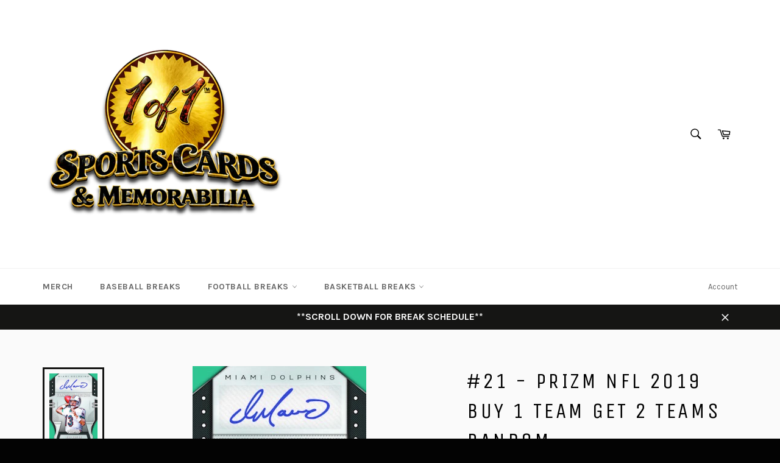

--- FILE ---
content_type: text/html; charset=utf-8
request_url: https://1of1cardshop.com/products/21-prizm-nfl-2019-buy-1-team-get-2-teams-random
body_size: 29702
content:
<!doctype html>
<!--[if IE 9]> <html class="ie9 no-js" lang="en"> <![endif]-->
<!--[if (gt IE 9)|!(IE)]><!--> <html class="no-js" lang="en"> <!--<![endif]-->
<head>

  <meta charset="utf-8">
  <meta http-equiv="X-UA-Compatible" content="IE=edge,chrome=1">
  <meta name="viewport" content="width=device-width,initial-scale=1">
  <meta name="theme-color" content="#ffffff">

  

  <link rel="canonical" href="https://1of1cardshop.com/products/21-prizm-nfl-2019-buy-1-team-get-2-teams-random">
  <title>
  Prizm NFL 2019 - SINGLE BOX Buy 1 Team Get 2 Random Teams &ndash; 1of1 Card Shop
  </title>

  
    <meta name="description" content="Single box break - 2019 Prizm NFL Buy 1 team and get 2 teams random Instagram: @1_of_1_card_shop Youtube: 1of1 Cardshop">
  

  <!-- /snippets/social-meta-tags.liquid -->




<meta property="og:site_name" content="1of1 Card Shop">
<meta property="og:url" content="https://1of1cardshop.com/products/21-prizm-nfl-2019-buy-1-team-get-2-teams-random">
<meta property="og:title" content="#21 - Prizm NFL 2019 Buy 1 Team get 2 Teams Random">
<meta property="og:type" content="product">
<meta property="og:description" content="Single box break - 2019 Prizm NFL Buy 1 team and get 2 teams random Instagram: @1_of_1_card_shop Youtube: 1of1 Cardshop">

  <meta property="og:price:amount" content="25.00">
  <meta property="og:price:currency" content="USD">

<meta property="og:image" content="http://1of1cardshop.com/cdn/shop/products/2019-Panini-Prizm-Football-Franchise-Legends-Signatures-Dan-Marino_19ee021c-e008-4130-9356-0acdebfa98eb_1200x1200.jpg?v=1572121413"><meta property="og:image" content="http://1of1cardshop.com/cdn/shop/products/2019-Panini-Prizm-Football-NFL-Rookie-Autograph-Daniel-Jones-RC_8f80d451-fd3f-49c6-a739-200bffcbb2c4_1200x1200.jpg?v=1572121413"><meta property="og:image" content="http://1of1cardshop.com/cdn/shop/products/2019-Panini-Prizm-Football-NFL-Rookie-Patch-Autograph-Kyler-Murray_704ffe41-0d5c-4150-b4a8-db77cf1b157d_1200x1200.jpg?v=1572121413">
<meta property="og:image:secure_url" content="https://1of1cardshop.com/cdn/shop/products/2019-Panini-Prizm-Football-Franchise-Legends-Signatures-Dan-Marino_19ee021c-e008-4130-9356-0acdebfa98eb_1200x1200.jpg?v=1572121413"><meta property="og:image:secure_url" content="https://1of1cardshop.com/cdn/shop/products/2019-Panini-Prizm-Football-NFL-Rookie-Autograph-Daniel-Jones-RC_8f80d451-fd3f-49c6-a739-200bffcbb2c4_1200x1200.jpg?v=1572121413"><meta property="og:image:secure_url" content="https://1of1cardshop.com/cdn/shop/products/2019-Panini-Prizm-Football-NFL-Rookie-Patch-Autograph-Kyler-Murray_704ffe41-0d5c-4150-b4a8-db77cf1b157d_1200x1200.jpg?v=1572121413">


<meta name="twitter:card" content="summary_large_image">
<meta name="twitter:title" content="#21 - Prizm NFL 2019 Buy 1 Team get 2 Teams Random">
<meta name="twitter:description" content="Single box break - 2019 Prizm NFL Buy 1 team and get 2 teams random Instagram: @1_of_1_card_shop Youtube: 1of1 Cardshop">


  <script>
    document.documentElement.className = document.documentElement.className.replace('no-js', 'js');
  </script>

  <link href="//1of1cardshop.com/cdn/shop/t/2/assets/theme.scss.css?v=168274804672948817811696384960" rel="stylesheet" type="text/css" media="all" />
  
  
  
  <link href="//fonts.googleapis.com/css?family=Karla:400,700" rel="stylesheet" type="text/css" media="all" />


  
    
    
    <link href="//fonts.googleapis.com/css?family=Unica+One:400,700" rel="stylesheet" type="text/css" media="all" />
  



  <script>
    window.theme = window.theme || {};

    theme.strings = {
      stockAvailable: "1 available",
      addToCart: "Add to Cart",
      soldOut: "Sold Out",
      unavailable: "Unavailable",
      noStockAvailable: "The item could not be added to your cart because there are not enough in stock.",
      willNotShipUntil: "Will not ship until [date]",
      willBeInStockAfter: "Will be in stock after [date]",
      totalCartDiscount: "You're saving [savings]",
      addressError: "Error looking up that address",
      addressNoResults: "No results for that address",
      addressQueryLimit: "You have exceeded the Google API usage limit. Consider upgrading to a \u003ca href=\"https:\/\/developers.google.com\/maps\/premium\/usage-limits\"\u003ePremium Plan\u003c\/a\u003e.",
      authError: "There was a problem authenticating your Google Maps API Key."
    };
  </script>

  <!--[if (gt IE 9)|!(IE)]><!--><script src="//1of1cardshop.com/cdn/shop/t/2/assets/lazysizes.min.js?v=56045284683979784691521573725" async="async"></script><!--<![endif]-->
  <!--[if lte IE 9]><script src="//1of1cardshop.com/cdn/shop/t/2/assets/lazysizes.min.js?v=56045284683979784691521573725"></script><![endif]-->

  

  <!--[if (gt IE 9)|!(IE)]><!--><script src="//1of1cardshop.com/cdn/shop/t/2/assets/vendor.js?v=39418018684300761971521573726" defer="defer"></script><!--<![endif]-->
  <!--[if lt IE 9]><script src="//1of1cardshop.com/cdn/shop/t/2/assets/vendor.js?v=39418018684300761971521573726"></script><![endif]-->

  
    <script>
      window.theme = window.theme || {};
      theme.moneyFormat = "${{amount}}";
    </script>
  

  <!--[if (gt IE 9)|!(IE)]><!--><script src="//1of1cardshop.com/cdn/shop/t/2/assets/theme.js?v=41130734536701484371545174234" defer="defer"></script><!--<![endif]-->
  <!--[if lte IE 9]><script src="//1of1cardshop.com/cdn/shop/t/2/assets/theme.js?v=41130734536701484371545174234"></script><![endif]-->

  <script>window.performance && window.performance.mark && window.performance.mark('shopify.content_for_header.start');</script><meta id="shopify-digital-wallet" name="shopify-digital-wallet" content="/1372651583/digital_wallets/dialog">
<meta name="shopify-checkout-api-token" content="02057f9f2486aa26386a9c8eee492822">
<meta id="in-context-paypal-metadata" data-shop-id="1372651583" data-venmo-supported="true" data-environment="production" data-locale="en_US" data-paypal-v4="true" data-currency="USD">
<link rel="alternate" type="application/json+oembed" href="https://1of1cardshop.com/products/21-prizm-nfl-2019-buy-1-team-get-2-teams-random.oembed">
<script async="async" src="/checkouts/internal/preloads.js?locale=en-US"></script>
<script id="apple-pay-shop-capabilities" type="application/json">{"shopId":1372651583,"countryCode":"US","currencyCode":"USD","merchantCapabilities":["supports3DS"],"merchantId":"gid:\/\/shopify\/Shop\/1372651583","merchantName":"1of1 Card Shop","requiredBillingContactFields":["postalAddress","email"],"requiredShippingContactFields":["postalAddress","email"],"shippingType":"shipping","supportedNetworks":["visa","masterCard","amex","discover","jcb"],"total":{"type":"pending","label":"1of1 Card Shop","amount":"1.00"},"shopifyPaymentsEnabled":false,"supportsSubscriptions":false}</script>
<script id="shopify-features" type="application/json">{"accessToken":"02057f9f2486aa26386a9c8eee492822","betas":["rich-media-storefront-analytics"],"domain":"1of1cardshop.com","predictiveSearch":true,"shopId":1372651583,"locale":"en"}</script>
<script>var Shopify = Shopify || {};
Shopify.shop = "1of1-card-shop.myshopify.com";
Shopify.locale = "en";
Shopify.currency = {"active":"USD","rate":"1.0"};
Shopify.country = "US";
Shopify.theme = {"name":"Venture","id":12693635135,"schema_name":"Venture","schema_version":"4.1.1","theme_store_id":775,"role":"main"};
Shopify.theme.handle = "null";
Shopify.theme.style = {"id":null,"handle":null};
Shopify.cdnHost = "1of1cardshop.com/cdn";
Shopify.routes = Shopify.routes || {};
Shopify.routes.root = "/";</script>
<script type="module">!function(o){(o.Shopify=o.Shopify||{}).modules=!0}(window);</script>
<script>!function(o){function n(){var o=[];function n(){o.push(Array.prototype.slice.apply(arguments))}return n.q=o,n}var t=o.Shopify=o.Shopify||{};t.loadFeatures=n(),t.autoloadFeatures=n()}(window);</script>
<script id="shop-js-analytics" type="application/json">{"pageType":"product"}</script>
<script defer="defer" async type="module" src="//1of1cardshop.com/cdn/shopifycloud/shop-js/modules/v2/client.init-shop-cart-sync_IZsNAliE.en.esm.js"></script>
<script defer="defer" async type="module" src="//1of1cardshop.com/cdn/shopifycloud/shop-js/modules/v2/chunk.common_0OUaOowp.esm.js"></script>
<script type="module">
  await import("//1of1cardshop.com/cdn/shopifycloud/shop-js/modules/v2/client.init-shop-cart-sync_IZsNAliE.en.esm.js");
await import("//1of1cardshop.com/cdn/shopifycloud/shop-js/modules/v2/chunk.common_0OUaOowp.esm.js");

  window.Shopify.SignInWithShop?.initShopCartSync?.({"fedCMEnabled":true,"windoidEnabled":true});

</script>
<script>(function() {
  var isLoaded = false;
  function asyncLoad() {
    if (isLoaded) return;
    isLoaded = true;
    var urls = ["https:\/\/chimpstatic.com\/mcjs-connected\/js\/users\/b69634f62671267f89e7fed7a\/7aa2c86f176023507ad90a18b.js?shop=1of1-card-shop.myshopify.com","\/\/satcb.azureedge.net\/Scripts\/satcb.min.js?shop=1of1-card-shop.myshopify.com","https:\/\/js.smile.io\/v1\/smile-shopify.js?shop=1of1-card-shop.myshopify.com","https:\/\/scripttags.jst.ai\/shopify_justuno_1372651583_10f06680-c049-11ee-86ce-197322c2ec9b.js?shop=1of1-card-shop.myshopify.com","\/\/cdn.shopify.com\/proxy\/33f80a5c01851ff02401e00b15bf9b4bd883e5257bf508540d5c3e9abc065479\/bucket.useifsapp.com\/theme-files-min\/js\/ifs-script-tag-min.js?v=2\u0026shop=1of1-card-shop.myshopify.com\u0026sp-cache-control=cHVibGljLCBtYXgtYWdlPTkwMA","https:\/\/sdks.automizely.com\/conversions\/v1\/conversions.js?app_connection_id=ccbe226f6fda4c639fd170c54e70456a\u0026mapped_org_id=41608e2ab713b8cd26ee79b0d3237ad6_v1\u0026shop=1of1-card-shop.myshopify.com"];
    for (var i = 0; i < urls.length; i++) {
      var s = document.createElement('script');
      s.type = 'text/javascript';
      s.async = true;
      s.src = urls[i];
      var x = document.getElementsByTagName('script')[0];
      x.parentNode.insertBefore(s, x);
    }
  };
  if(window.attachEvent) {
    window.attachEvent('onload', asyncLoad);
  } else {
    window.addEventListener('load', asyncLoad, false);
  }
})();</script>
<script id="__st">var __st={"a":1372651583,"offset":-18000,"reqid":"65536ff6-43dd-46e9-bf2b-d288d10ea427-1768373691","pageurl":"1of1cardshop.com\/products\/21-prizm-nfl-2019-buy-1-team-get-2-teams-random","u":"8943c82da24e","p":"product","rtyp":"product","rid":4314944864319};</script>
<script>window.ShopifyPaypalV4VisibilityTracking = true;</script>
<script id="captcha-bootstrap">!function(){'use strict';const t='contact',e='account',n='new_comment',o=[[t,t],['blogs',n],['comments',n],[t,'customer']],c=[[e,'customer_login'],[e,'guest_login'],[e,'recover_customer_password'],[e,'create_customer']],r=t=>t.map((([t,e])=>`form[action*='/${t}']:not([data-nocaptcha='true']) input[name='form_type'][value='${e}']`)).join(','),a=t=>()=>t?[...document.querySelectorAll(t)].map((t=>t.form)):[];function s(){const t=[...o],e=r(t);return a(e)}const i='password',u='form_key',d=['recaptcha-v3-token','g-recaptcha-response','h-captcha-response',i],f=()=>{try{return window.sessionStorage}catch{return}},m='__shopify_v',_=t=>t.elements[u];function p(t,e,n=!1){try{const o=window.sessionStorage,c=JSON.parse(o.getItem(e)),{data:r}=function(t){const{data:e,action:n}=t;return t[m]||n?{data:e,action:n}:{data:t,action:n}}(c);for(const[e,n]of Object.entries(r))t.elements[e]&&(t.elements[e].value=n);n&&o.removeItem(e)}catch(o){console.error('form repopulation failed',{error:o})}}const l='form_type',E='cptcha';function T(t){t.dataset[E]=!0}const w=window,h=w.document,L='Shopify',v='ce_forms',y='captcha';let A=!1;((t,e)=>{const n=(g='f06e6c50-85a8-45c8-87d0-21a2b65856fe',I='https://cdn.shopify.com/shopifycloud/storefront-forms-hcaptcha/ce_storefront_forms_captcha_hcaptcha.v1.5.2.iife.js',D={infoText:'Protected by hCaptcha',privacyText:'Privacy',termsText:'Terms'},(t,e,n)=>{const o=w[L][v],c=o.bindForm;if(c)return c(t,g,e,D).then(n);var r;o.q.push([[t,g,e,D],n]),r=I,A||(h.body.append(Object.assign(h.createElement('script'),{id:'captcha-provider',async:!0,src:r})),A=!0)});var g,I,D;w[L]=w[L]||{},w[L][v]=w[L][v]||{},w[L][v].q=[],w[L][y]=w[L][y]||{},w[L][y].protect=function(t,e){n(t,void 0,e),T(t)},Object.freeze(w[L][y]),function(t,e,n,w,h,L){const[v,y,A,g]=function(t,e,n){const i=e?o:[],u=t?c:[],d=[...i,...u],f=r(d),m=r(i),_=r(d.filter((([t,e])=>n.includes(e))));return[a(f),a(m),a(_),s()]}(w,h,L),I=t=>{const e=t.target;return e instanceof HTMLFormElement?e:e&&e.form},D=t=>v().includes(t);t.addEventListener('submit',(t=>{const e=I(t);if(!e)return;const n=D(e)&&!e.dataset.hcaptchaBound&&!e.dataset.recaptchaBound,o=_(e),c=g().includes(e)&&(!o||!o.value);(n||c)&&t.preventDefault(),c&&!n&&(function(t){try{if(!f())return;!function(t){const e=f();if(!e)return;const n=_(t);if(!n)return;const o=n.value;o&&e.removeItem(o)}(t);const e=Array.from(Array(32),(()=>Math.random().toString(36)[2])).join('');!function(t,e){_(t)||t.append(Object.assign(document.createElement('input'),{type:'hidden',name:u})),t.elements[u].value=e}(t,e),function(t,e){const n=f();if(!n)return;const o=[...t.querySelectorAll(`input[type='${i}']`)].map((({name:t})=>t)),c=[...d,...o],r={};for(const[a,s]of new FormData(t).entries())c.includes(a)||(r[a]=s);n.setItem(e,JSON.stringify({[m]:1,action:t.action,data:r}))}(t,e)}catch(e){console.error('failed to persist form',e)}}(e),e.submit())}));const S=(t,e)=>{t&&!t.dataset[E]&&(n(t,e.some((e=>e===t))),T(t))};for(const o of['focusin','change'])t.addEventListener(o,(t=>{const e=I(t);D(e)&&S(e,y())}));const B=e.get('form_key'),M=e.get(l),P=B&&M;t.addEventListener('DOMContentLoaded',(()=>{const t=y();if(P)for(const e of t)e.elements[l].value===M&&p(e,B);[...new Set([...A(),...v().filter((t=>'true'===t.dataset.shopifyCaptcha))])].forEach((e=>S(e,t)))}))}(h,new URLSearchParams(w.location.search),n,t,e,['guest_login'])})(!0,!0)}();</script>
<script integrity="sha256-4kQ18oKyAcykRKYeNunJcIwy7WH5gtpwJnB7kiuLZ1E=" data-source-attribution="shopify.loadfeatures" defer="defer" src="//1of1cardshop.com/cdn/shopifycloud/storefront/assets/storefront/load_feature-a0a9edcb.js" crossorigin="anonymous"></script>
<script data-source-attribution="shopify.dynamic_checkout.dynamic.init">var Shopify=Shopify||{};Shopify.PaymentButton=Shopify.PaymentButton||{isStorefrontPortableWallets:!0,init:function(){window.Shopify.PaymentButton.init=function(){};var t=document.createElement("script");t.src="https://1of1cardshop.com/cdn/shopifycloud/portable-wallets/latest/portable-wallets.en.js",t.type="module",document.head.appendChild(t)}};
</script>
<script data-source-attribution="shopify.dynamic_checkout.buyer_consent">
  function portableWalletsHideBuyerConsent(e){var t=document.getElementById("shopify-buyer-consent"),n=document.getElementById("shopify-subscription-policy-button");t&&n&&(t.classList.add("hidden"),t.setAttribute("aria-hidden","true"),n.removeEventListener("click",e))}function portableWalletsShowBuyerConsent(e){var t=document.getElementById("shopify-buyer-consent"),n=document.getElementById("shopify-subscription-policy-button");t&&n&&(t.classList.remove("hidden"),t.removeAttribute("aria-hidden"),n.addEventListener("click",e))}window.Shopify?.PaymentButton&&(window.Shopify.PaymentButton.hideBuyerConsent=portableWalletsHideBuyerConsent,window.Shopify.PaymentButton.showBuyerConsent=portableWalletsShowBuyerConsent);
</script>
<script data-source-attribution="shopify.dynamic_checkout.cart.bootstrap">document.addEventListener("DOMContentLoaded",(function(){function t(){return document.querySelector("shopify-accelerated-checkout-cart, shopify-accelerated-checkout")}if(t())Shopify.PaymentButton.init();else{new MutationObserver((function(e,n){t()&&(Shopify.PaymentButton.init(),n.disconnect())})).observe(document.body,{childList:!0,subtree:!0})}}));
</script>
<link id="shopify-accelerated-checkout-styles" rel="stylesheet" media="screen" href="https://1of1cardshop.com/cdn/shopifycloud/portable-wallets/latest/accelerated-checkout-backwards-compat.css" crossorigin="anonymous">
<style id="shopify-accelerated-checkout-cart">
        #shopify-buyer-consent {
  margin-top: 1em;
  display: inline-block;
  width: 100%;
}

#shopify-buyer-consent.hidden {
  display: none;
}

#shopify-subscription-policy-button {
  background: none;
  border: none;
  padding: 0;
  text-decoration: underline;
  font-size: inherit;
  cursor: pointer;
}

#shopify-subscription-policy-button::before {
  box-shadow: none;
}

      </style>

<script>window.performance && window.performance.mark && window.performance.mark('shopify.content_for_header.end');</script>
<script src="//staticxx.s3.amazonaws.com/aio_stats_lib_v1.min.js?v=1.0"></script>
  <!-- REAMAZE INTEGRATION START - DO NOT REMOVE -->
<!-- Reamaze Config file - DO NOT REMOVE -->
<script type="text/javascript">
  var _support = _support || { 'ui': {}, 'user': {} };
  _support.account = "1of1-card-shop";
</script>

<!-- reamaze_embeddable_10998_s -->
<!-- Embeddable - 1of1 Card Shop Chat / Contact Form Shoutbox -->
<script type="text/javascript">
  var _support = _support || { 'ui': {}, 'user': {} };
  _support['account'] = '1of1-card-shop';
  _support['ui']['contactMode'] = 'default';
  _support['ui']['enableKb'] = 'true';
  _support['ui']['styles'] = {
    widgetColor: 'rgb(194, 51, 143)',
    gradient: true,
  };
  _support['ui']['widget'] = {
    icon: 'chat',
    label: {
      text: 'Let us know if you have any questions! &#128522;',
      mode: "notification",
      delay: 3,
      duration: 30,
    },
    position: 'bottom-right',
  };
  _support['apps'] = {
    recentConversations: {},
    faq: {"enabled":true},
    orders: {"enabled":true}
  };
</script>
<!-- reamaze_embeddable_10998_e -->



<!-- Reamaze SSO file - DO NOT REMOVE -->

  
<!-- REAMAZE INTEGRATION END - DO NOT REMOVE -->

<script src="https://cdn.shopify.com/extensions/64e7a69c-552b-465e-b0fb-62dde6c4c423/i-agree-to-terms-31/assets/load-metafield-igt.js" type="text/javascript" defer="defer"></script>
<script src="https://cdn.shopify.com/extensions/019bb44f-1d98-7bf6-8b51-cb48c7e82503/smile-io-264/assets/smile-loader.js" type="text/javascript" defer="defer"></script>
<link href="https://monorail-edge.shopifysvc.com" rel="dns-prefetch">
<script>(function(){if ("sendBeacon" in navigator && "performance" in window) {try {var session_token_from_headers = performance.getEntriesByType('navigation')[0].serverTiming.find(x => x.name == '_s').description;} catch {var session_token_from_headers = undefined;}var session_cookie_matches = document.cookie.match(/_shopify_s=([^;]*)/);var session_token_from_cookie = session_cookie_matches && session_cookie_matches.length === 2 ? session_cookie_matches[1] : "";var session_token = session_token_from_headers || session_token_from_cookie || "";function handle_abandonment_event(e) {var entries = performance.getEntries().filter(function(entry) {return /monorail-edge.shopifysvc.com/.test(entry.name);});if (!window.abandonment_tracked && entries.length === 0) {window.abandonment_tracked = true;var currentMs = Date.now();var navigation_start = performance.timing.navigationStart;var payload = {shop_id: 1372651583,url: window.location.href,navigation_start,duration: currentMs - navigation_start,session_token,page_type: "product"};window.navigator.sendBeacon("https://monorail-edge.shopifysvc.com/v1/produce", JSON.stringify({schema_id: "online_store_buyer_site_abandonment/1.1",payload: payload,metadata: {event_created_at_ms: currentMs,event_sent_at_ms: currentMs}}));}}window.addEventListener('pagehide', handle_abandonment_event);}}());</script>
<script id="web-pixels-manager-setup">(function e(e,d,r,n,o){if(void 0===o&&(o={}),!Boolean(null===(a=null===(i=window.Shopify)||void 0===i?void 0:i.analytics)||void 0===a?void 0:a.replayQueue)){var i,a;window.Shopify=window.Shopify||{};var t=window.Shopify;t.analytics=t.analytics||{};var s=t.analytics;s.replayQueue=[],s.publish=function(e,d,r){return s.replayQueue.push([e,d,r]),!0};try{self.performance.mark("wpm:start")}catch(e){}var l=function(){var e={modern:/Edge?\/(1{2}[4-9]|1[2-9]\d|[2-9]\d{2}|\d{4,})\.\d+(\.\d+|)|Firefox\/(1{2}[4-9]|1[2-9]\d|[2-9]\d{2}|\d{4,})\.\d+(\.\d+|)|Chrom(ium|e)\/(9{2}|\d{3,})\.\d+(\.\d+|)|(Maci|X1{2}).+ Version\/(15\.\d+|(1[6-9]|[2-9]\d|\d{3,})\.\d+)([,.]\d+|)( \(\w+\)|)( Mobile\/\w+|) Safari\/|Chrome.+OPR\/(9{2}|\d{3,})\.\d+\.\d+|(CPU[ +]OS|iPhone[ +]OS|CPU[ +]iPhone|CPU IPhone OS|CPU iPad OS)[ +]+(15[._]\d+|(1[6-9]|[2-9]\d|\d{3,})[._]\d+)([._]\d+|)|Android:?[ /-](13[3-9]|1[4-9]\d|[2-9]\d{2}|\d{4,})(\.\d+|)(\.\d+|)|Android.+Firefox\/(13[5-9]|1[4-9]\d|[2-9]\d{2}|\d{4,})\.\d+(\.\d+|)|Android.+Chrom(ium|e)\/(13[3-9]|1[4-9]\d|[2-9]\d{2}|\d{4,})\.\d+(\.\d+|)|SamsungBrowser\/([2-9]\d|\d{3,})\.\d+/,legacy:/Edge?\/(1[6-9]|[2-9]\d|\d{3,})\.\d+(\.\d+|)|Firefox\/(5[4-9]|[6-9]\d|\d{3,})\.\d+(\.\d+|)|Chrom(ium|e)\/(5[1-9]|[6-9]\d|\d{3,})\.\d+(\.\d+|)([\d.]+$|.*Safari\/(?![\d.]+ Edge\/[\d.]+$))|(Maci|X1{2}).+ Version\/(10\.\d+|(1[1-9]|[2-9]\d|\d{3,})\.\d+)([,.]\d+|)( \(\w+\)|)( Mobile\/\w+|) Safari\/|Chrome.+OPR\/(3[89]|[4-9]\d|\d{3,})\.\d+\.\d+|(CPU[ +]OS|iPhone[ +]OS|CPU[ +]iPhone|CPU IPhone OS|CPU iPad OS)[ +]+(10[._]\d+|(1[1-9]|[2-9]\d|\d{3,})[._]\d+)([._]\d+|)|Android:?[ /-](13[3-9]|1[4-9]\d|[2-9]\d{2}|\d{4,})(\.\d+|)(\.\d+|)|Mobile Safari.+OPR\/([89]\d|\d{3,})\.\d+\.\d+|Android.+Firefox\/(13[5-9]|1[4-9]\d|[2-9]\d{2}|\d{4,})\.\d+(\.\d+|)|Android.+Chrom(ium|e)\/(13[3-9]|1[4-9]\d|[2-9]\d{2}|\d{4,})\.\d+(\.\d+|)|Android.+(UC? ?Browser|UCWEB|U3)[ /]?(15\.([5-9]|\d{2,})|(1[6-9]|[2-9]\d|\d{3,})\.\d+)\.\d+|SamsungBrowser\/(5\.\d+|([6-9]|\d{2,})\.\d+)|Android.+MQ{2}Browser\/(14(\.(9|\d{2,})|)|(1[5-9]|[2-9]\d|\d{3,})(\.\d+|))(\.\d+|)|K[Aa][Ii]OS\/(3\.\d+|([4-9]|\d{2,})\.\d+)(\.\d+|)/},d=e.modern,r=e.legacy,n=navigator.userAgent;return n.match(d)?"modern":n.match(r)?"legacy":"unknown"}(),u="modern"===l?"modern":"legacy",c=(null!=n?n:{modern:"",legacy:""})[u],f=function(e){return[e.baseUrl,"/wpm","/b",e.hashVersion,"modern"===e.buildTarget?"m":"l",".js"].join("")}({baseUrl:d,hashVersion:r,buildTarget:u}),m=function(e){var d=e.version,r=e.bundleTarget,n=e.surface,o=e.pageUrl,i=e.monorailEndpoint;return{emit:function(e){var a=e.status,t=e.errorMsg,s=(new Date).getTime(),l=JSON.stringify({metadata:{event_sent_at_ms:s},events:[{schema_id:"web_pixels_manager_load/3.1",payload:{version:d,bundle_target:r,page_url:o,status:a,surface:n,error_msg:t},metadata:{event_created_at_ms:s}}]});if(!i)return console&&console.warn&&console.warn("[Web Pixels Manager] No Monorail endpoint provided, skipping logging."),!1;try{return self.navigator.sendBeacon.bind(self.navigator)(i,l)}catch(e){}var u=new XMLHttpRequest;try{return u.open("POST",i,!0),u.setRequestHeader("Content-Type","text/plain"),u.send(l),!0}catch(e){return console&&console.warn&&console.warn("[Web Pixels Manager] Got an unhandled error while logging to Monorail."),!1}}}}({version:r,bundleTarget:l,surface:e.surface,pageUrl:self.location.href,monorailEndpoint:e.monorailEndpoint});try{o.browserTarget=l,function(e){var d=e.src,r=e.async,n=void 0===r||r,o=e.onload,i=e.onerror,a=e.sri,t=e.scriptDataAttributes,s=void 0===t?{}:t,l=document.createElement("script"),u=document.querySelector("head"),c=document.querySelector("body");if(l.async=n,l.src=d,a&&(l.integrity=a,l.crossOrigin="anonymous"),s)for(var f in s)if(Object.prototype.hasOwnProperty.call(s,f))try{l.dataset[f]=s[f]}catch(e){}if(o&&l.addEventListener("load",o),i&&l.addEventListener("error",i),u)u.appendChild(l);else{if(!c)throw new Error("Did not find a head or body element to append the script");c.appendChild(l)}}({src:f,async:!0,onload:function(){if(!function(){var e,d;return Boolean(null===(d=null===(e=window.Shopify)||void 0===e?void 0:e.analytics)||void 0===d?void 0:d.initialized)}()){var d=window.webPixelsManager.init(e)||void 0;if(d){var r=window.Shopify.analytics;r.replayQueue.forEach((function(e){var r=e[0],n=e[1],o=e[2];d.publishCustomEvent(r,n,o)})),r.replayQueue=[],r.publish=d.publishCustomEvent,r.visitor=d.visitor,r.initialized=!0}}},onerror:function(){return m.emit({status:"failed",errorMsg:"".concat(f," has failed to load")})},sri:function(e){var d=/^sha384-[A-Za-z0-9+/=]+$/;return"string"==typeof e&&d.test(e)}(c)?c:"",scriptDataAttributes:o}),m.emit({status:"loading"})}catch(e){m.emit({status:"failed",errorMsg:(null==e?void 0:e.message)||"Unknown error"})}}})({shopId: 1372651583,storefrontBaseUrl: "https://1of1cardshop.com",extensionsBaseUrl: "https://extensions.shopifycdn.com/cdn/shopifycloud/web-pixels-manager",monorailEndpoint: "https://monorail-edge.shopifysvc.com/unstable/produce_batch",surface: "storefront-renderer",enabledBetaFlags: ["2dca8a86","a0d5f9d2"],webPixelsConfigList: [{"id":"1439170623","configuration":"{\"subdomain\": \"1of1-card-shop\"}","eventPayloadVersion":"v1","runtimeContext":"STRICT","scriptVersion":"69e1bed23f1568abe06fb9d113379033","type":"APP","apiClientId":1615517,"privacyPurposes":["ANALYTICS","MARKETING","SALE_OF_DATA"],"dataSharingAdjustments":{"protectedCustomerApprovalScopes":["read_customer_address","read_customer_email","read_customer_name","read_customer_personal_data","read_customer_phone"]}},{"id":"1439105087","configuration":"{\"hashed_organization_id\":\"41608e2ab713b8cd26ee79b0d3237ad6_v1\",\"app_key\":\"1of1-card-shop\",\"allow_collect_personal_data\":\"true\"}","eventPayloadVersion":"v1","runtimeContext":"STRICT","scriptVersion":"6f6660f15c595d517f203f6e1abcb171","type":"APP","apiClientId":2814809,"privacyPurposes":["ANALYTICS","MARKETING","SALE_OF_DATA"],"dataSharingAdjustments":{"protectedCustomerApprovalScopes":["read_customer_address","read_customer_email","read_customer_name","read_customer_personal_data","read_customer_phone"]}},{"id":"758579263","configuration":"{\"accountID\":\"dbf464bad5f14e36a6f83fde523bd120\"}","eventPayloadVersion":"v1","runtimeContext":"STRICT","scriptVersion":"15ce6a0454461d5bcddf88aadcfc4085","type":"APP","apiClientId":158237,"privacyPurposes":[],"dataSharingAdjustments":{"protectedCustomerApprovalScopes":["read_customer_address","read_customer_email","read_customer_name","read_customer_personal_data"]}},{"id":"80740415","eventPayloadVersion":"v1","runtimeContext":"LAX","scriptVersion":"1","type":"CUSTOM","privacyPurposes":["ANALYTICS"],"name":"Google Analytics tag (migrated)"},{"id":"shopify-app-pixel","configuration":"{}","eventPayloadVersion":"v1","runtimeContext":"STRICT","scriptVersion":"0450","apiClientId":"shopify-pixel","type":"APP","privacyPurposes":["ANALYTICS","MARKETING"]},{"id":"shopify-custom-pixel","eventPayloadVersion":"v1","runtimeContext":"LAX","scriptVersion":"0450","apiClientId":"shopify-pixel","type":"CUSTOM","privacyPurposes":["ANALYTICS","MARKETING"]}],isMerchantRequest: false,initData: {"shop":{"name":"1of1 Card Shop","paymentSettings":{"currencyCode":"USD"},"myshopifyDomain":"1of1-card-shop.myshopify.com","countryCode":"US","storefrontUrl":"https:\/\/1of1cardshop.com"},"customer":null,"cart":null,"checkout":null,"productVariants":[{"price":{"amount":25.0,"currencyCode":"USD"},"product":{"title":"#21 - Prizm NFL 2019 Buy 1 Team get 2 Teams Random","vendor":"1of1 Card Shop","id":"4314944864319","untranslatedTitle":"#21 - Prizm NFL 2019 Buy 1 Team get 2 Teams Random","url":"\/products\/21-prizm-nfl-2019-buy-1-team-get-2-teams-random","type":"Football Break"},"id":"31007612076095","image":{"src":"\/\/1of1cardshop.com\/cdn\/shop\/products\/2019-Panini-Prizm-Football-Franchise-Legends-Signatures-Dan-Marino_19ee021c-e008-4130-9356-0acdebfa98eb.jpg?v=1572121413"},"sku":"62","title":"Default Title","untranslatedTitle":"Default Title"}],"purchasingCompany":null},},"https://1of1cardshop.com/cdn","7cecd0b6w90c54c6cpe92089d5m57a67346",{"modern":"","legacy":""},{"shopId":"1372651583","storefrontBaseUrl":"https:\/\/1of1cardshop.com","extensionBaseUrl":"https:\/\/extensions.shopifycdn.com\/cdn\/shopifycloud\/web-pixels-manager","surface":"storefront-renderer","enabledBetaFlags":"[\"2dca8a86\", \"a0d5f9d2\"]","isMerchantRequest":"false","hashVersion":"7cecd0b6w90c54c6cpe92089d5m57a67346","publish":"custom","events":"[[\"page_viewed\",{}],[\"product_viewed\",{\"productVariant\":{\"price\":{\"amount\":25.0,\"currencyCode\":\"USD\"},\"product\":{\"title\":\"#21 - Prizm NFL 2019 Buy 1 Team get 2 Teams Random\",\"vendor\":\"1of1 Card Shop\",\"id\":\"4314944864319\",\"untranslatedTitle\":\"#21 - Prizm NFL 2019 Buy 1 Team get 2 Teams Random\",\"url\":\"\/products\/21-prizm-nfl-2019-buy-1-team-get-2-teams-random\",\"type\":\"Football Break\"},\"id\":\"31007612076095\",\"image\":{\"src\":\"\/\/1of1cardshop.com\/cdn\/shop\/products\/2019-Panini-Prizm-Football-Franchise-Legends-Signatures-Dan-Marino_19ee021c-e008-4130-9356-0acdebfa98eb.jpg?v=1572121413\"},\"sku\":\"62\",\"title\":\"Default Title\",\"untranslatedTitle\":\"Default Title\"}}]]"});</script><script>
  window.ShopifyAnalytics = window.ShopifyAnalytics || {};
  window.ShopifyAnalytics.meta = window.ShopifyAnalytics.meta || {};
  window.ShopifyAnalytics.meta.currency = 'USD';
  var meta = {"product":{"id":4314944864319,"gid":"gid:\/\/shopify\/Product\/4314944864319","vendor":"1of1 Card Shop","type":"Football Break","handle":"21-prizm-nfl-2019-buy-1-team-get-2-teams-random","variants":[{"id":31007612076095,"price":2500,"name":"#21 - Prizm NFL 2019 Buy 1 Team get 2 Teams Random","public_title":null,"sku":"62"}],"remote":false},"page":{"pageType":"product","resourceType":"product","resourceId":4314944864319,"requestId":"65536ff6-43dd-46e9-bf2b-d288d10ea427-1768373691"}};
  for (var attr in meta) {
    window.ShopifyAnalytics.meta[attr] = meta[attr];
  }
</script>
<script class="analytics">
  (function () {
    var customDocumentWrite = function(content) {
      var jquery = null;

      if (window.jQuery) {
        jquery = window.jQuery;
      } else if (window.Checkout && window.Checkout.$) {
        jquery = window.Checkout.$;
      }

      if (jquery) {
        jquery('body').append(content);
      }
    };

    var hasLoggedConversion = function(token) {
      if (token) {
        return document.cookie.indexOf('loggedConversion=' + token) !== -1;
      }
      return false;
    }

    var setCookieIfConversion = function(token) {
      if (token) {
        var twoMonthsFromNow = new Date(Date.now());
        twoMonthsFromNow.setMonth(twoMonthsFromNow.getMonth() + 2);

        document.cookie = 'loggedConversion=' + token + '; expires=' + twoMonthsFromNow;
      }
    }

    var trekkie = window.ShopifyAnalytics.lib = window.trekkie = window.trekkie || [];
    if (trekkie.integrations) {
      return;
    }
    trekkie.methods = [
      'identify',
      'page',
      'ready',
      'track',
      'trackForm',
      'trackLink'
    ];
    trekkie.factory = function(method) {
      return function() {
        var args = Array.prototype.slice.call(arguments);
        args.unshift(method);
        trekkie.push(args);
        return trekkie;
      };
    };
    for (var i = 0; i < trekkie.methods.length; i++) {
      var key = trekkie.methods[i];
      trekkie[key] = trekkie.factory(key);
    }
    trekkie.load = function(config) {
      trekkie.config = config || {};
      trekkie.config.initialDocumentCookie = document.cookie;
      var first = document.getElementsByTagName('script')[0];
      var script = document.createElement('script');
      script.type = 'text/javascript';
      script.onerror = function(e) {
        var scriptFallback = document.createElement('script');
        scriptFallback.type = 'text/javascript';
        scriptFallback.onerror = function(error) {
                var Monorail = {
      produce: function produce(monorailDomain, schemaId, payload) {
        var currentMs = new Date().getTime();
        var event = {
          schema_id: schemaId,
          payload: payload,
          metadata: {
            event_created_at_ms: currentMs,
            event_sent_at_ms: currentMs
          }
        };
        return Monorail.sendRequest("https://" + monorailDomain + "/v1/produce", JSON.stringify(event));
      },
      sendRequest: function sendRequest(endpointUrl, payload) {
        // Try the sendBeacon API
        if (window && window.navigator && typeof window.navigator.sendBeacon === 'function' && typeof window.Blob === 'function' && !Monorail.isIos12()) {
          var blobData = new window.Blob([payload], {
            type: 'text/plain'
          });

          if (window.navigator.sendBeacon(endpointUrl, blobData)) {
            return true;
          } // sendBeacon was not successful

        } // XHR beacon

        var xhr = new XMLHttpRequest();

        try {
          xhr.open('POST', endpointUrl);
          xhr.setRequestHeader('Content-Type', 'text/plain');
          xhr.send(payload);
        } catch (e) {
          console.log(e);
        }

        return false;
      },
      isIos12: function isIos12() {
        return window.navigator.userAgent.lastIndexOf('iPhone; CPU iPhone OS 12_') !== -1 || window.navigator.userAgent.lastIndexOf('iPad; CPU OS 12_') !== -1;
      }
    };
    Monorail.produce('monorail-edge.shopifysvc.com',
      'trekkie_storefront_load_errors/1.1',
      {shop_id: 1372651583,
      theme_id: 12693635135,
      app_name: "storefront",
      context_url: window.location.href,
      source_url: "//1of1cardshop.com/cdn/s/trekkie.storefront.55c6279c31a6628627b2ba1c5ff367020da294e2.min.js"});

        };
        scriptFallback.async = true;
        scriptFallback.src = '//1of1cardshop.com/cdn/s/trekkie.storefront.55c6279c31a6628627b2ba1c5ff367020da294e2.min.js';
        first.parentNode.insertBefore(scriptFallback, first);
      };
      script.async = true;
      script.src = '//1of1cardshop.com/cdn/s/trekkie.storefront.55c6279c31a6628627b2ba1c5ff367020da294e2.min.js';
      first.parentNode.insertBefore(script, first);
    };
    trekkie.load(
      {"Trekkie":{"appName":"storefront","development":false,"defaultAttributes":{"shopId":1372651583,"isMerchantRequest":null,"themeId":12693635135,"themeCityHash":"15741227601370432475","contentLanguage":"en","currency":"USD","eventMetadataId":"78173086-4534-4c20-b3f7-6f9207106ccc"},"isServerSideCookieWritingEnabled":true,"monorailRegion":"shop_domain","enabledBetaFlags":["65f19447"]},"Session Attribution":{},"S2S":{"facebookCapiEnabled":false,"source":"trekkie-storefront-renderer","apiClientId":580111}}
    );

    var loaded = false;
    trekkie.ready(function() {
      if (loaded) return;
      loaded = true;

      window.ShopifyAnalytics.lib = window.trekkie;

      var originalDocumentWrite = document.write;
      document.write = customDocumentWrite;
      try { window.ShopifyAnalytics.merchantGoogleAnalytics.call(this); } catch(error) {};
      document.write = originalDocumentWrite;

      window.ShopifyAnalytics.lib.page(null,{"pageType":"product","resourceType":"product","resourceId":4314944864319,"requestId":"65536ff6-43dd-46e9-bf2b-d288d10ea427-1768373691","shopifyEmitted":true});

      var match = window.location.pathname.match(/checkouts\/(.+)\/(thank_you|post_purchase)/)
      var token = match? match[1]: undefined;
      if (!hasLoggedConversion(token)) {
        setCookieIfConversion(token);
        window.ShopifyAnalytics.lib.track("Viewed Product",{"currency":"USD","variantId":31007612076095,"productId":4314944864319,"productGid":"gid:\/\/shopify\/Product\/4314944864319","name":"#21 - Prizm NFL 2019 Buy 1 Team get 2 Teams Random","price":"25.00","sku":"62","brand":"1of1 Card Shop","variant":null,"category":"Football Break","nonInteraction":true,"remote":false},undefined,undefined,{"shopifyEmitted":true});
      window.ShopifyAnalytics.lib.track("monorail:\/\/trekkie_storefront_viewed_product\/1.1",{"currency":"USD","variantId":31007612076095,"productId":4314944864319,"productGid":"gid:\/\/shopify\/Product\/4314944864319","name":"#21 - Prizm NFL 2019 Buy 1 Team get 2 Teams Random","price":"25.00","sku":"62","brand":"1of1 Card Shop","variant":null,"category":"Football Break","nonInteraction":true,"remote":false,"referer":"https:\/\/1of1cardshop.com\/products\/21-prizm-nfl-2019-buy-1-team-get-2-teams-random"});
      }
    });


        var eventsListenerScript = document.createElement('script');
        eventsListenerScript.async = true;
        eventsListenerScript.src = "//1of1cardshop.com/cdn/shopifycloud/storefront/assets/shop_events_listener-3da45d37.js";
        document.getElementsByTagName('head')[0].appendChild(eventsListenerScript);

})();</script>
  <script>
  if (!window.ga || (window.ga && typeof window.ga !== 'function')) {
    window.ga = function ga() {
      (window.ga.q = window.ga.q || []).push(arguments);
      if (window.Shopify && window.Shopify.analytics && typeof window.Shopify.analytics.publish === 'function') {
        window.Shopify.analytics.publish("ga_stub_called", {}, {sendTo: "google_osp_migration"});
      }
      console.error("Shopify's Google Analytics stub called with:", Array.from(arguments), "\nSee https://help.shopify.com/manual/promoting-marketing/pixels/pixel-migration#google for more information.");
    };
    if (window.Shopify && window.Shopify.analytics && typeof window.Shopify.analytics.publish === 'function') {
      window.Shopify.analytics.publish("ga_stub_initialized", {}, {sendTo: "google_osp_migration"});
    }
  }
</script>
<script
  defer
  src="https://1of1cardshop.com/cdn/shopifycloud/perf-kit/shopify-perf-kit-3.0.3.min.js"
  data-application="storefront-renderer"
  data-shop-id="1372651583"
  data-render-region="gcp-us-central1"
  data-page-type="product"
  data-theme-instance-id="12693635135"
  data-theme-name="Venture"
  data-theme-version="4.1.1"
  data-monorail-region="shop_domain"
  data-resource-timing-sampling-rate="10"
  data-shs="true"
  data-shs-beacon="true"
  data-shs-export-with-fetch="true"
  data-shs-logs-sample-rate="1"
  data-shs-beacon-endpoint="https://1of1cardshop.com/api/collect"
></script>
</head>

<body class="template-product" >

  <a class="in-page-link visually-hidden skip-link" href="#MainContent">
    Skip to content
  </a>

  <div id="shopify-section-header" class="shopify-section"><style>
.site-header__logo img {
  max-width: 400px;
}
</style>

<div id="NavDrawer" class="drawer drawer--left">
  <div class="drawer__inner">
    <form action="/search" method="get" class="drawer__search" role="search">
      <input type="search" name="q" placeholder="Search" aria-label="Search" class="drawer__search-input">

      <button type="submit" class="text-link drawer__search-submit">
        <svg aria-hidden="true" focusable="false" role="presentation" class="icon icon-search" viewBox="0 0 32 32"><path fill="#444" d="M21.839 18.771a10.012 10.012 0 0 0 1.57-5.39c0-5.548-4.493-10.048-10.034-10.048-5.548 0-10.041 4.499-10.041 10.048s4.493 10.048 10.034 10.048c2.012 0 3.886-.594 5.456-1.61l.455-.317 7.165 7.165 2.223-2.263-7.158-7.165.33-.468zM18.995 7.767c1.498 1.498 2.322 3.49 2.322 5.608s-.825 4.11-2.322 5.608c-1.498 1.498-3.49 2.322-5.608 2.322s-4.11-.825-5.608-2.322c-1.498-1.498-2.322-3.49-2.322-5.608s.825-4.11 2.322-5.608c1.498-1.498 3.49-2.322 5.608-2.322s4.11.825 5.608 2.322z"/></svg>
        <span class="icon__fallback-text">Search</span>
      </button>
    </form>
    <ul class="drawer__nav">
      
        

        
          <li class="drawer__nav-item">
            <a href="/collections/grab-some-topps-1of1-merch-below" class="drawer__nav-link">
              Merch
            </a>
          </li>
        
      
        

        
          <li class="drawer__nav-item">
            <a href="/collections/baseball-breaks" class="drawer__nav-link">
              Baseball Breaks
            </a>
          </li>
        
      
        

        
          <li class="drawer__nav-item">
            <div class="drawer__nav-has-sublist">
              <a href="/collections/football" class="drawer__nav-link" id="DrawerLabel-football-breaks">
                Football Breaks
              </a>
              <div class="drawer__nav-toggle">
                <button type="button" aria-controls="DrawerLinklist-football-breaks" class="text-link drawer__nav-toggle-btn drawer__meganav-toggle" aria-label="Football Breaks Menu" aria-expanded="false">
                  <span class="drawer__nav-toggle--open">
                    <svg aria-hidden="true" focusable="false" role="presentation" class="icon icon-plus" viewBox="0 0 22 21"><path d="M12 11.5h9.5v-2H12V0h-2v9.5H.5v2H10V21h2v-9.5z" fill="#000" fill-rule="evenodd"/></svg>
                  </span>
                  <span class="drawer__nav-toggle--close">
                    <svg aria-hidden="true" focusable="false" role="presentation" class="icon icon--wide icon-minus" viewBox="0 0 22 3"><path fill="#000" d="M21.5.5v2H.5v-2z" fill-rule="evenodd"/></svg>
                  </span>
                </button>
              </div>
            </div>

            <div class="meganav meganav--drawer" id="DrawerLinklist-football-breaks" aria-labelledby="DrawerLabel-football-breaks" role="navigation">
              <ul class="meganav__nav">
                <div class="grid grid--no-gutters meganav__scroller meganav__scroller--has-list">
  <div class="grid__item meganav__list">
    
      <li class="drawer__nav-item">
        
          <a href="/pages/terms-and-conditions" class="meganav__link">
            Terms and Conditions
          </a>
        
      </li>
    
  </div>
</div>

              </ul>
            </div>
          </li>
        
      
        

        
          <li class="drawer__nav-item">
            <div class="drawer__nav-has-sublist">
              <a href="/collections/basketball" class="drawer__nav-link" id="DrawerLabel-basketball-breaks">
                Basketball Breaks
              </a>
              <div class="drawer__nav-toggle">
                <button type="button" aria-controls="DrawerLinklist-basketball-breaks" class="text-link drawer__nav-toggle-btn drawer__meganav-toggle" aria-label="Basketball Breaks Menu" aria-expanded="false">
                  <span class="drawer__nav-toggle--open">
                    <svg aria-hidden="true" focusable="false" role="presentation" class="icon icon-plus" viewBox="0 0 22 21"><path d="M12 11.5h9.5v-2H12V0h-2v9.5H.5v2H10V21h2v-9.5z" fill="#000" fill-rule="evenodd"/></svg>
                  </span>
                  <span class="drawer__nav-toggle--close">
                    <svg aria-hidden="true" focusable="false" role="presentation" class="icon icon--wide icon-minus" viewBox="0 0 22 3"><path fill="#000" d="M21.5.5v2H.5v-2z" fill-rule="evenodd"/></svg>
                  </span>
                </button>
              </div>
            </div>

            <div class="meganav meganav--drawer" id="DrawerLinklist-basketball-breaks" aria-labelledby="DrawerLabel-basketball-breaks" role="navigation">
              <ul class="meganav__nav">
                <div class="grid grid--no-gutters meganav__scroller meganav__scroller--has-list">
  <div class="grid__item meganav__list">
    
      <li class="drawer__nav-item">
        
          <a href="/pages/terms-and-conditions" class="meganav__link">
            Terms and Conditions
          </a>
        
      </li>
    
  </div>
</div>

              </ul>
            </div>
          </li>
        
      

      
        
          <li class="drawer__nav-item">
            <a href="/account/login" class="drawer__nav-link">
              Account
            </a>
          </li>
        
      
    </ul>
  </div>
</div>

<header class="site-header page-element is-moved-by-drawer" role="banner" data-section-id="header" data-section-type="header">
  <div class="site-header__upper page-width">
    <div class="grid grid--table">
      <div class="grid__item small--one-quarter medium-up--hide">
        <button type="button" class="text-link site-header__link js-drawer-open-left">
          <span class="site-header__menu-toggle--open">
            <svg aria-hidden="true" focusable="false" role="presentation" class="icon icon-hamburger" viewBox="0 0 32 32"><path fill="#444" d="M4.889 14.958h22.222v2.222H4.889v-2.222zM4.889 8.292h22.222v2.222H4.889V8.292zM4.889 21.625h22.222v2.222H4.889v-2.222z"/></svg>
          </span>
          <span class="site-header__menu-toggle--close">
            <svg aria-hidden="true" focusable="false" role="presentation" class="icon icon-close" viewBox="0 0 32 32"><path fill="#444" d="M25.313 8.55l-1.862-1.862-7.45 7.45-7.45-7.45L6.689 8.55l7.45 7.45-7.45 7.45 1.862 1.862 7.45-7.45 7.45 7.45 1.862-1.862-7.45-7.45z"/></svg>
          </span>
          <span class="icon__fallback-text">Site navigation</span>
        </button>
      </div>
      <div class="grid__item small--one-half medium-up--two-thirds small--text-center">
        
          <div class="site-header__logo h1" itemscope itemtype="http://schema.org/Organization">
        
          
            
            <a href="/" itemprop="url" class="site-header__logo-link">
              <img src="//1of1cardshop.com/cdn/shop/files/Untitled_Facebook_Shops_Cover_Square_400x.png?v=1767375269"
                   srcset="//1of1cardshop.com/cdn/shop/files/Untitled_Facebook_Shops_Cover_Square_400x.png?v=1767375269 1x, //1of1cardshop.com/cdn/shop/files/Untitled_Facebook_Shops_Cover_Square_400x@2x.png?v=1767375269 2x"
                   alt="1of1 Card Shop"
                   itemprop="logo">
            </a>
          
        
          </div>
        
      </div>

      <div class="grid__item small--one-quarter medium-up--one-third text-right">
        <div id="SiteNavSearchCart">
          <form action="/search" method="get" class="site-header__search small--hide" role="search">
            
            <div class="site-header__search-inner">
              <label for="SiteNavSearch" class="visually-hidden">Search</label>
              <input type="search" name="q" id="SiteNavSearch" placeholder="Search" aria-label="Search" class="site-header__search-input">
            </div>

            <button type="submit" class="text-link site-header__link site-header__search-submit">
              <svg aria-hidden="true" focusable="false" role="presentation" class="icon icon-search" viewBox="0 0 32 32"><path fill="#444" d="M21.839 18.771a10.012 10.012 0 0 0 1.57-5.39c0-5.548-4.493-10.048-10.034-10.048-5.548 0-10.041 4.499-10.041 10.048s4.493 10.048 10.034 10.048c2.012 0 3.886-.594 5.456-1.61l.455-.317 7.165 7.165 2.223-2.263-7.158-7.165.33-.468zM18.995 7.767c1.498 1.498 2.322 3.49 2.322 5.608s-.825 4.11-2.322 5.608c-1.498 1.498-3.49 2.322-5.608 2.322s-4.11-.825-5.608-2.322c-1.498-1.498-2.322-3.49-2.322-5.608s.825-4.11 2.322-5.608c1.498-1.498 3.49-2.322 5.608-2.322s4.11.825 5.608 2.322z"/></svg>
              <span class="icon__fallback-text">Search</span>
            </button>
          </form>

          <a href="/cart" class="site-header__link site-header__cart">
            <svg aria-hidden="true" focusable="false" role="presentation" class="icon icon-cart" viewBox="0 0 31 32"><path d="M14.568 25.629c-1.222 0-2.111.889-2.111 2.111 0 1.111 1 2.111 2.111 2.111 1.222 0 2.111-.889 2.111-2.111s-.889-2.111-2.111-2.111zm10.22 0c-1.222 0-2.111.889-2.111 2.111 0 1.111 1 2.111 2.111 2.111 1.222 0 2.111-.889 2.111-2.111s-.889-2.111-2.111-2.111zm2.555-3.777H12.457L7.347 7.078c-.222-.333-.555-.667-1-.667H1.792c-.667 0-1.111.444-1.111 1s.444 1 1.111 1h3.777l5.11 14.885c.111.444.555.666 1 .666h15.663c.555 0 1.111-.444 1.111-1 0-.666-.555-1.111-1.111-1.111zm2.333-11.442l-18.44-1.555h-.111c-.555 0-.777.333-.667.889l3.222 9.22c.222.555.889 1 1.444 1h13.441c.555 0 1.111-.444 1.222-1l.778-7.443c.111-.555-.333-1.111-.889-1.111zm-2 7.443H15.568l-2.333-6.776 15.108 1.222-.666 5.554z"/></svg>
            <span class="icon__fallback-text">Cart</span>
            <span class="site-header__cart-indicator hide"></span>
          </a>
        </div>
      </div>
    </div>
  </div>

  <div id="StickNavWrapper">
    <div id="StickyBar" class="sticky">
      <nav class="nav-bar small--hide" role="navigation" id="StickyNav">
        <div class="page-width">
          <div class="grid grid--table">
            <div class="grid__item four-fifths" id="SiteNavParent">
              <button type="button" class="hide text-link site-nav__link site-nav__link--compressed js-drawer-open-left" id="SiteNavCompressed">
                <svg aria-hidden="true" focusable="false" role="presentation" class="icon icon-hamburger" viewBox="0 0 32 32"><path fill="#444" d="M4.889 14.958h22.222v2.222H4.889v-2.222zM4.889 8.292h22.222v2.222H4.889V8.292zM4.889 21.625h22.222v2.222H4.889v-2.222z"/></svg>
                <span class="site-nav__link-menu-label">Menu</span>
                <span class="icon__fallback-text">Site navigation</span>
              </button>
              <ul class="site-nav list--inline" id="SiteNav">
                
                  

                  
                  
                  
                  

                  

                  
                  

                  
                    <li class="site-nav__item">
                      <a href="/collections/grab-some-topps-1of1-merch-below" class="site-nav__link">
                        Merch
                      </a>
                    </li>
                  
                
                  

                  
                  
                  
                  

                  

                  
                  

                  
                    <li class="site-nav__item">
                      <a href="/collections/baseball-breaks" class="site-nav__link">
                        Baseball Breaks
                      </a>
                    </li>
                  
                
                  

                  
                  
                  
                  

                  

                  
                  

                  
                    <li class="site-nav__item site-nav__item--no-columns" aria-haspopup="true">
                      <a href="/collections/football" class="site-nav__link site-nav__link-toggle" id="SiteNavLabel-football-breaks" aria-controls="SiteNavLinklist-football-breaks" aria-expanded="false">
                        Football Breaks
                        <svg aria-hidden="true" focusable="false" role="presentation" class="icon icon-arrow-down" viewBox="0 0 32 32"><path fill="#444" d="M26.984 8.5l1.516 1.617L16 23.5 3.5 10.117 5.008 8.5 16 20.258z"/></svg>
                      </a>

                      <div class="site-nav__dropdown meganav" id="SiteNavLinklist-football-breaks" aria-labelledby="SiteNavLabel-football-breaks" role="navigation">
                        <ul class="meganav__nav meganav__nav--collection page-width">
                          























<div class="grid grid--no-gutters meganav__scroller--has-list">
  <div class="grid__item meganav__list one-fifth meganav__list--has-title">

    
      <h5 class="h1 meganav__title">Football Breaks</h5>
    

    

    
      
      

      

      <li class="site-nav__dropdown-container">
        
        
        
        

        
          <a href="/pages/terms-and-conditions" class="meganav__link meganav__link--second-level">
            Terms and Conditions
          </a>
        
      </li>

      
      
        
        
      
        
        
      
        
        
      
        
        
      
        
        
      
    
  </div>

  
</div>

                        </ul>
                      </div>
                    </li>
                  
                
                  

                  
                  
                  
                  

                  

                  
                  

                  
                    <li class="site-nav__item site-nav__item--no-columns" aria-haspopup="true">
                      <a href="/collections/basketball" class="site-nav__link site-nav__link-toggle" id="SiteNavLabel-basketball-breaks" aria-controls="SiteNavLinklist-basketball-breaks" aria-expanded="false">
                        Basketball Breaks
                        <svg aria-hidden="true" focusable="false" role="presentation" class="icon icon-arrow-down" viewBox="0 0 32 32"><path fill="#444" d="M26.984 8.5l1.516 1.617L16 23.5 3.5 10.117 5.008 8.5 16 20.258z"/></svg>
                      </a>

                      <div class="site-nav__dropdown meganav" id="SiteNavLinklist-basketball-breaks" aria-labelledby="SiteNavLabel-basketball-breaks" role="navigation">
                        <ul class="meganav__nav meganav__nav--collection page-width">
                          























<div class="grid grid--no-gutters meganav__scroller--has-list">
  <div class="grid__item meganav__list one-fifth meganav__list--has-title">

    
      <h5 class="h1 meganav__title">Basketball Breaks</h5>
    

    

    
      
      

      

      <li class="site-nav__dropdown-container">
        
        
        
        

        
          <a href="/pages/terms-and-conditions" class="meganav__link meganav__link--second-level">
            Terms and Conditions
          </a>
        
      </li>

      
      
        
        
      
        
        
      
        
        
      
        
        
      
        
        
      
    
  </div>

  
</div>

                        </ul>
                      </div>
                    </li>
                  
                
              </ul>
            </div>
            <div class="grid__item one-fifth text-right">
              <div class="sticky-only" id="StickyNavSearchCart"></div>
              
                <div class="customer-login-links sticky-hidden">
                  
                    <a href="/account/login" id="customer_login_link">Account</a>
                  
                </div>
              
            </div>
          </div>
        </div>
      </nav>
      <div id="NotificationSuccess" class="notification notification--success" aria-hidden="true">
        <div class="page-width notification__inner notification__inner--has-link">
          <a href="/cart" class="notification__link">
            <span class="notification__message">Item added to cart. <span>View cart and check out</span>.</span>
          </a>
          <button type="button" class="text-link notification__close">
            <svg aria-hidden="true" focusable="false" role="presentation" class="icon icon-close" viewBox="0 0 32 32"><path fill="#444" d="M25.313 8.55l-1.862-1.862-7.45 7.45-7.45-7.45L6.689 8.55l7.45 7.45-7.45 7.45 1.862 1.862 7.45-7.45 7.45 7.45 1.862-1.862-7.45-7.45z"/></svg>
            <span class="icon__fallback-text">Close</span>
          </button>
        </div>
      </div>
      <div id="NotificationError" class="notification notification--error" aria-hidden="true">
        <div class="page-width notification__inner">
          <span class="notification__message notification__message--error" aria-live="assertive" aria-atomic="true"></span>
          <button type="button" class="text-link notification__close">
            <svg aria-hidden="true" focusable="false" role="presentation" class="icon icon-close" viewBox="0 0 32 32"><path fill="#444" d="M25.313 8.55l-1.862-1.862-7.45 7.45-7.45-7.45L6.689 8.55l7.45 7.45-7.45 7.45 1.862 1.862 7.45-7.45 7.45 7.45 1.862-1.862-7.45-7.45z"/></svg>
            <span class="icon__fallback-text">Close</span>
          </button>
        </div>
      </div>
    </div>
  </div>

  
    <div id="NotificationPromo" class="notification notification--promo" data-text="scroll-down-for-break-schedule">
      <div class="page-width notification__inner ">
        
          <span class="notification__message">**SCROLL DOWN FOR BREAK SCHEDULE**</span>
        
        <button type="button" class="text-link notification__close" id="NotificationPromoClose">
          <svg aria-hidden="true" focusable="false" role="presentation" class="icon icon-close" viewBox="0 0 32 32"><path fill="#444" d="M25.313 8.55l-1.862-1.862-7.45 7.45-7.45-7.45L6.689 8.55l7.45 7.45-7.45 7.45 1.862 1.862 7.45-7.45 7.45 7.45 1.862-1.862-7.45-7.45z"/></svg>
          <span class="icon__fallback-text">Close</span>
        </button>
      </div>
    </div>
  
</header>


</div>

  <div class="page-container page-element is-moved-by-drawer">
    <main class="main-content" id="MainContent" role="main">
      

<div id="shopify-section-product-template" class="shopify-section"><div class="page-width" itemscope itemtype="http://schema.org/Product" id="ProductSection-product-template" data-section-id="product-template" data-section-type="product" data-enable-history-state="true" data-ajax="true" data-stock="false">
  

  <meta itemprop="name" content="#21 - Prizm NFL 2019 Buy 1 Team get 2 Teams Random">
  <meta itemprop="url" content="https://1of1cardshop.com/products/21-prizm-nfl-2019-buy-1-team-get-2-teams-random">
  <meta itemprop="image" content="//1of1cardshop.com/cdn/shop/products/2019-Panini-Prizm-Football-Franchise-Legends-Signatures-Dan-Marino_19ee021c-e008-4130-9356-0acdebfa98eb_600x600.jpg?v=1572121413">
  

  <div class="grid product-single">
    <div class="grid__item medium-up--three-fifths">
      <div class="photos">
        <div class="photos__item photos__item--main">
          <div class="product-single__photo" id="ProductPhoto">
            
            <a href="//1of1cardshop.com/cdn/shop/products/2019-Panini-Prizm-Football-Franchise-Legends-Signatures-Dan-Marino_19ee021c-e008-4130-9356-0acdebfa98eb_1024x1024.jpg?v=1572121413" class="js-modal-open-product-modal" id="ProductPhotoLink-product-template">
              <img src="//1of1cardshop.com/cdn/shop/products/2019-Panini-Prizm-Football-Franchise-Legends-Signatures-Dan-Marino_19ee021c-e008-4130-9356-0acdebfa98eb_480x480.jpg?v=1572121413" alt="#21 - Prizm NFL 2019 Buy 1 Team get 2 Teams Random" id="ProductPhotoImg-product-template">
            </a>
          </div>
        </div>
        
          <div class="photos__item photos__item--thumbs">
            <div class="product-single__thumbnails" id="ProductThumbs-product-template">
              
                <div class="product-single__thumbnail-item  is-active ">
                  <a href="//1of1cardshop.com/cdn/shop/products/2019-Panini-Prizm-Football-Franchise-Legends-Signatures-Dan-Marino_19ee021c-e008-4130-9356-0acdebfa98eb_480x480.jpg?v=1572121413" data-zoom="//1of1cardshop.com/cdn/shop/products/2019-Panini-Prizm-Football-Franchise-Legends-Signatures-Dan-Marino_19ee021c-e008-4130-9356-0acdebfa98eb_1024x1024.jpg?v=1572121413" class="product-single__thumbnail product-single__thumbnail-product-template">
                    <img src="//1of1cardshop.com/cdn/shop/products/2019-Panini-Prizm-Football-Franchise-Legends-Signatures-Dan-Marino_19ee021c-e008-4130-9356-0acdebfa98eb_160x160.jpg?v=1572121413" alt="#21 - Prizm NFL 2019 Buy 1 Team get 2 Teams Random">
                  </a>
                </div>
              
                <div class="product-single__thumbnail-item ">
                  <a href="//1of1cardshop.com/cdn/shop/products/2019-Panini-Prizm-Football-NFL-Rookie-Autograph-Daniel-Jones-RC_8f80d451-fd3f-49c6-a739-200bffcbb2c4_480x480.jpg?v=1572121413" data-zoom="//1of1cardshop.com/cdn/shop/products/2019-Panini-Prizm-Football-NFL-Rookie-Autograph-Daniel-Jones-RC_8f80d451-fd3f-49c6-a739-200bffcbb2c4_1024x1024.jpg?v=1572121413" class="product-single__thumbnail product-single__thumbnail-product-template">
                    <img src="//1of1cardshop.com/cdn/shop/products/2019-Panini-Prizm-Football-NFL-Rookie-Autograph-Daniel-Jones-RC_8f80d451-fd3f-49c6-a739-200bffcbb2c4_160x160.jpg?v=1572121413" alt="#21 - Prizm NFL 2019 Buy 1 Team get 2 Teams Random">
                  </a>
                </div>
              
                <div class="product-single__thumbnail-item ">
                  <a href="//1of1cardshop.com/cdn/shop/products/2019-Panini-Prizm-Football-NFL-Rookie-Patch-Autograph-Kyler-Murray_704ffe41-0d5c-4150-b4a8-db77cf1b157d_480x480.jpg?v=1572121413" data-zoom="//1of1cardshop.com/cdn/shop/products/2019-Panini-Prizm-Football-NFL-Rookie-Patch-Autograph-Kyler-Murray_704ffe41-0d5c-4150-b4a8-db77cf1b157d_1024x1024.jpg?v=1572121413" class="product-single__thumbnail product-single__thumbnail-product-template">
                    <img src="//1of1cardshop.com/cdn/shop/products/2019-Panini-Prizm-Football-NFL-Rookie-Patch-Autograph-Kyler-Murray_704ffe41-0d5c-4150-b4a8-db77cf1b157d_160x160.jpg?v=1572121413" alt="#21 - Prizm NFL 2019 Buy 1 Team get 2 Teams Random">
                  </a>
                </div>
              
                <div class="product-single__thumbnail-item ">
                  <a href="//1of1cardshop.com/cdn/shop/products/2019-Panini-Prizm-Football-NFL-Color-Blast-Tom-Brady_74a9330d-cd61-4673-8234-d615f0e9b58a_480x480.jpg?v=1572121413" data-zoom="//1of1cardshop.com/cdn/shop/products/2019-Panini-Prizm-Football-NFL-Color-Blast-Tom-Brady_74a9330d-cd61-4673-8234-d615f0e9b58a_1024x1024.jpg?v=1572121413" class="product-single__thumbnail product-single__thumbnail-product-template">
                    <img src="//1of1cardshop.com/cdn/shop/products/2019-Panini-Prizm-Football-NFL-Color-Blast-Tom-Brady_74a9330d-cd61-4673-8234-d615f0e9b58a_160x160.jpg?v=1572121413" alt="#21 - Prizm NFL 2019 Buy 1 Team get 2 Teams Random">
                  </a>
                </div>
              
                <div class="product-single__thumbnail-item ">
                  <a href="//1of1cardshop.com/cdn/shop/products/2019-panini-prizm-football_1caee515-d67a-4b97-8ed6-b2039496dd77_480x480.jpg?v=1572121413" data-zoom="//1of1cardshop.com/cdn/shop/products/2019-panini-prizm-football_1caee515-d67a-4b97-8ed6-b2039496dd77_1024x1024.jpg?v=1572121413" class="product-single__thumbnail product-single__thumbnail-product-template">
                    <img src="//1of1cardshop.com/cdn/shop/products/2019-panini-prizm-football_1caee515-d67a-4b97-8ed6-b2039496dd77_160x160.jpg?v=1572121413" alt="#21 - Prizm NFL 2019 Buy 1 Team get 2 Teams Random">
                  </a>
                </div>
              
                <div class="product-single__thumbnail-item ">
                  <a href="//1of1cardshop.com/cdn/shop/products/2019-panini-prizm-football-2_f7830fc7-e712-4d5e-b04d-2e71977a8797_480x480.jpg?v=1572121413" data-zoom="//1of1cardshop.com/cdn/shop/products/2019-panini-prizm-football-2_f7830fc7-e712-4d5e-b04d-2e71977a8797_1024x1024.jpg?v=1572121413" class="product-single__thumbnail product-single__thumbnail-product-template">
                    <img src="//1of1cardshop.com/cdn/shop/products/2019-panini-prizm-football-2_f7830fc7-e712-4d5e-b04d-2e71977a8797_160x160.jpg?v=1572121413" alt="#21 - Prizm NFL 2019 Buy 1 Team get 2 Teams Random">
                  </a>
                </div>
              
                <div class="product-single__thumbnail-item ">
                  <a href="//1of1cardshop.com/cdn/shop/products/2019-panini-prizm-football-3_144935f5-839c-4f3e-9d04-eb59c462f3eb_480x480.jpg?v=1572121413" data-zoom="//1of1cardshop.com/cdn/shop/products/2019-panini-prizm-football-3_144935f5-839c-4f3e-9d04-eb59c462f3eb_1024x1024.jpg?v=1572121413" class="product-single__thumbnail product-single__thumbnail-product-template">
                    <img src="//1of1cardshop.com/cdn/shop/products/2019-panini-prizm-football-3_144935f5-839c-4f3e-9d04-eb59c462f3eb_160x160.jpg?v=1572121413" alt="#21 - Prizm NFL 2019 Buy 1 Team get 2 Teams Random">
                  </a>
                </div>
              
                <div class="product-single__thumbnail-item ">
                  <a href="//1of1cardshop.com/cdn/shop/products/2019-panini-prizm-football-4_bc34f89f-48a1-401e-bd28-6fae24ca378e_480x480.jpg?v=1572121413" data-zoom="//1of1cardshop.com/cdn/shop/products/2019-panini-prizm-football-4_bc34f89f-48a1-401e-bd28-6fae24ca378e_1024x1024.jpg?v=1572121413" class="product-single__thumbnail product-single__thumbnail-product-template">
                    <img src="//1of1cardshop.com/cdn/shop/products/2019-panini-prizm-football-4_bc34f89f-48a1-401e-bd28-6fae24ca378e_160x160.jpg?v=1572121413" alt="#21 - Prizm NFL 2019 Buy 1 Team get 2 Teams Random">
                  </a>
                </div>
              
                <div class="product-single__thumbnail-item ">
                  <a href="//1of1cardshop.com/cdn/shop/products/2019-panini-prizm-football-5_ba08a6cb-3045-471c-8b9a-0d5a4141bdfa_480x480.jpg?v=1572121413" data-zoom="//1of1cardshop.com/cdn/shop/products/2019-panini-prizm-football-5_ba08a6cb-3045-471c-8b9a-0d5a4141bdfa_1024x1024.jpg?v=1572121413" class="product-single__thumbnail product-single__thumbnail-product-template">
                    <img src="//1of1cardshop.com/cdn/shop/products/2019-panini-prizm-football-5_ba08a6cb-3045-471c-8b9a-0d5a4141bdfa_160x160.jpg?v=1572121413" alt="#21 - Prizm NFL 2019 Buy 1 Team get 2 Teams Random">
                  </a>
                </div>
              
            </div>
          </div>
        
        
          
          <script>
            
            
            
            
            var sliderArrows = {
              left: "\u003csvg aria-hidden=\"true\" focusable=\"false\" role=\"presentation\" class=\"icon icon-arrow-left\" viewBox=\"0 0 32 32\"\u003e\u003cpath fill=\"#444\" d=\"M24.333 28.205l-1.797 1.684L7.666 16l14.87-13.889 1.797 1.675L11.269 16z\"\/\u003e\u003c\/svg\u003e",
              right: "\u003csvg aria-hidden=\"true\" focusable=\"false\" role=\"presentation\" class=\"icon icon-arrow-right\" viewBox=\"0 0 32 32\"\u003e\u003cpath fill=\"#444\" d=\"M7.667 3.795l1.797-1.684L24.334 16 9.464 29.889l-1.797-1.675L20.731 16z\"\/\u003e\u003c\/svg\u003e",
              up: "\u003csvg aria-hidden=\"true\" focusable=\"false\" role=\"presentation\" class=\"icon icon-arrow-up\" viewBox=\"0 0 32 32\"\u003e\u003cpath fill=\"#444\" d=\"M26.984 23.5l1.516-1.617L16 8.5 3.5 21.883 5.008 23.5 16 11.742z\"\/\u003e\u003c\/svg\u003e",
              down: "\u003csvg aria-hidden=\"true\" focusable=\"false\" role=\"presentation\" class=\"icon icon-arrow-down\" viewBox=\"0 0 32 32\"\u003e\u003cpath fill=\"#444\" d=\"M26.984 8.5l1.516 1.617L16 23.5 3.5 10.117 5.008 8.5 16 20.258z\"\/\u003e\u003c\/svg\u003e"
            }
          </script>
        
      </div>
    </div>

    <div class="grid__item medium-up--two-fifths" itemprop="offers" itemscope itemtype="http://schema.org/Offer">
      <div class="product-single__info-wrapper">
        <meta itemprop="priceCurrency" content="USD">
        <link itemprop="availability" href="http://schema.org/OutOfStock">

        <div class="product-single__meta small--text-center">
          

          <h1 itemprop="name" class="product-single__title">#21 - Prizm NFL 2019 Buy 1 Team get 2 Teams Random</h1>

          <ul class="product-single__meta-list list--no-bullets list--inline">
            <li id="ProductSaleTag-product-template" class="hide">
              <div class="product-tag">
                Sale
              </div>
            </li>
            <li>
              
                <span class="visually-hidden">Regular price</span>
              
              <span id="ProductPrice-product-template" class="product-single__price" itemprop="price" content="25.0">
                $25.00
              </span>
            </li>
            
            
          </ul>

        </div>

        <hr>

        <form action="/cart/add" method="post" enctype="multipart/form-data" class="product-form" id="AddToCartForm">
          
          <span class="mw-product-options"></span>

          

          <select name="id" id="ProductSelect-product-template" class="product-form__variants no-js">
            
              <option  selected="selected"  data-sku="62" value="31007612076095"  disabled="disabled" >
                
                  Default Title - Sold Out
                
              </option>
            
          </select>
          <div class="product-form__item product-form__item--quantity">
            <label for="Quantity">Quantity</label>
            <input type="number" id="Quantity" name="quantity" value="1" min="1" class="product-form__input product-form__quantity">
          </div>
          <div class="product-form__item product-form__item--submit">
            <button type="submit"
              name="add"
              id="AddToCart-product-template"
              class="btn btn--full product-form__cart-submit btn--sold-out"
              disabled="disabled">
              <span id="AddToCartText-product-template">
                
                  Sold Out
                
              </span>
            </button>
          </div>
        </form>

        <hr>

        <div class="rte product-single__description" itemprop="description">
          <h1>**READ RULES BELOW BEFORE PURCHASING*</h1>
<p><span style="text-decoration: underline;"><span style="color: #0000ff; text-decoration: underline;"><span color="#0000ff" style="color: #0000ff;"><b><u>Arizona, Washington and NY Giants will be held for final filler</u></b></span></span></span></p>
<p><span size="4"><strong>RULES</strong>:</span></p>
<ul>
<li><span style="text-decoration: underline;"><strong><span size="4">7 Teams are available to be purchased</span></strong></span></li>
<li><span style="text-decoration: underline;"><strong><span size="4">once 7 teams are purchased the break will say "SOLD OUT"</span></strong></span></li>
<li><span style="text-decoration: underline;"><strong><span size="4">If you want two teams you will have to buy them in seperate transactions as we've had multiple purchases of the same team in the past (this is the only way to avoid it)</span></strong></span></li>
<li><span style="text-decoration: underline;"><strong><span size="4">The random teams will come right before the break</span></strong></span></li>
<li><span style="text-decoration: underline;"><strong><span size="4">YOU DO NOT CHOOSE YOUR RANDOM TEAMS.........WE WILL RANDOMIZE THOSE BEFORE THE BREAK</span></strong></span></li>
<li><span style="text-decoration: underline;"><strong><span size="4">The two left over teams will be randomized to each of the breakers</span></strong></span></li>
<ul>
<li><b><u>Yes, you may end up with 4 teams total</u></b></li>
</ul>
</ul>
<p> </p>
<meta charset="utf-8">
<h4 class="text-blue">2019 Panini Prizm Football Hobby Box</h4>
<div class="row">
<div class="eight columns">
<p><span size="4" style="font-size: large;"><br><span color="0550C4"><b>Each Box contains Three Autographs, Nine Numbered Prizms, One Silver Prizm, 24 Rookies, and Four Inserts!</b></span></span></p>
<p>Prizm returns for the 2019 NFL season! Collect the colorful content that collectors around the world have come to know and love!</p>
<p>Prizm Hobby is loaded with EXCLUSIVE Prizm parallels! Look for the debut of Blue Ice and Green Scope Prizms!</p>
<p>Find the NFL's newest athletes in the 100-card Rookie set! Every box delivers 24 rookies on average!</p>
<p>NEW for 2019: Look for the debut of SP inserts such as Aurora, Illumination, Class Acts, Breakthrough and the ultra-rare Color Blast! These inserts combine to fall one-per-case on average!</p>
<p>Look for new autograph sets Sensational Signatures, Flashback Autographs &amp; Franchise Legends Signatures!</p>
<p>Look for Rookie Cards of Kyler Murray, Daniel Jones, Gardner Minshew II, DK Metcalf, Dwayne Haskins, Josh Jacobs, Marquise Brown, T.J. Hockenson, and David Montgomery!</p>
<p><br><b>PRODUCT BREAKDOWN:</b></p>
<p><b>BASE:</b><span> </span>Prizm returns with a 300-card base set that is loaded with veterans and legends from every franchise.</p>
<p>Chase the following parallels in Hobby:</p>
<p>- Silver (not #'d)<br>- Orange #'d/249<br>- Blue Wave #'d/199<br>- Hyper #'d/175<br>- Red Wave #'d/149<br>- Blue Ice #'d/99<br>- Green Scope #'d/75<br>- Purple Power #'d/49<br>- Camo #'d/25<br>- Gold #'d/10<br>- Gold Vinyl #'d/5<br>- Black Finite #'d/1</p>
<p><b>ROOKIES GOLD:</b><span> </span>Find 100 of the NFL's top newcomers in Rookies.</p>
<p>Look for the following parallels in Hobby:</p>
<p>- Silver (not #'d)<br>-Orange #'d/249<br>- Blue Wave #'d/199<br>- Hyper #'d/175<br>- Red Wave #'d/149<br>- Blue Ice #'d/99<br>- Green Scope #'d/75<br>- Purple Power #'d/49<br>- Camo #'d/25<br>- Gold #'d/10<br>- Gold Vinyl #'d/5<br>- Black Finite #'d/1</p>
<p><b>ROOKIES SILVER:</b><span> </span>Find one Base Prizm Silver or Rookies Prizm Silver per box, on average!</p>
<p><b>ROOKIE PATCH AUTOGRAPHS PRIZM BLACK FINITE:</b><span> </span>On average, find one Rookie Patch Autograph per case!</p>
<p>- Rookie Patch Autographs Prizm #'d/99 or less<br>- Rookie Patch Autographs Prizm Purple Power #'d/49 or less<br>- Rookie Patch Autographs Prizm Gold #'d/10<br>- Rookie Patch Autographs Black Finite #'d/1</p>
<p><b>FRANCHISE LEGENDS SIGNATURES:</b><span> </span>New in 2019: Franchise Legends Signatures, a star-studded autograph set that features some of the biggest names in NFL History!</p>
<p>- Franchise Legends Signatures Blue Ice - #'d/99 or less<br>- Franchise Legends Signatures Green Scope - #'d/75 or less<br>- Franchise Legends Signatures Purple Power - #'d/49 or less<br>- Franchise Legends Signatures Camo - #'d/25 or less<br>- Franchise Legends Signatures Gold - #'d/10 or less<br>- Franchise Legends Signatures Black Finite - #'d/1</p>
<p><b>ROOKIE AUTOGRAPHS CAMO:</b><span> </span>Chase autographs of the NFL's newest rookies! Find the following parallels in Hobby:</p>
<p>- Rookie Autographs Prizm Red Wave - #'d/149 or less<br>- Rookie Autographs Prizm Green Scope - #'d75 or less<br>- Rookie Autographs Prizm Purple Power - #'d/49 or less<br>- Rookie Autographs Prizm Camo - #'d/25 or less<br>- Rookie Autographs Prizm Gold - #'d/10 or less<br>- Rookie Autographs Prizm Gold Vinyl - #'d/5<br>- Rookie Autographs Prizm Black Finite - #'d/1</p>
<p><b>AURORA/COLOR BLAST/ILLUMINATION:</b><span> </span>New for 2019: On average, every case of Prizm delivers one SP Insert! Be on the hunt for five unique inserts, including Color Blast! This super short-printed insert that falls one in every 10 cases, on average!</p>
<p><br>12 Packs Per Box, 12 Cards Per Pack</p>
<p><br>** All cards are randomly inserted across the production and are not guaranteed in any individual pack, box, or case. This product may contain redemptions that expire 18 months after product release and/or rewards points with no expiration that take the place of an autograph, memorabilia, or insert hit.</p>
</div>
</div>
<p> </p>
<p><span style="text-decoration: underline;">International Shipping</span></p>
<p>Shipping internationally is simple and there are<span> </span>two<span> </span>options:</p>
<ol>
<li>Pay nothing and get everything shipped FOR FREE the next 15th of the month (or whichever 15th day is closer on the calendar)</li>
<li>Pay $10 and have your cards shipped in our next regular shipment</li>
</ol>
<ul>
<li>After you pay $10, for each break after the initial $10 is paid, if you want those cards in the next shipment you must pay an additional $2.50</li>
</ul>
<p><span>To select which option you would like to use, please see the check boxes above.</span></p>
        </div>

        
          <hr>
          <!-- /snippets/social-sharing.liquid -->
<div class="social-sharing grid medium-up--grid--table">
  
    <div class="grid__item medium-up--one-third medium-up--text-left">
      <span class="social-sharing__title">Share</span>
    </div>
  
  <div class="grid__item medium-up--two-thirds medium-up--text-right">
    
      <a target="_blank" href="//www.facebook.com/sharer.php?u=https://1of1cardshop.com/products/21-prizm-nfl-2019-buy-1-team-get-2-teams-random" class="social-sharing__link share-facebook" title="Share on Facebook">
        <svg aria-hidden="true" focusable="false" role="presentation" class="icon icon-facebook" viewBox="0 0 32 32"><path fill="#444" d="M18.222 11.556V8.91c0-1.194.264-1.799 2.118-1.799h2.326V2.667h-3.882c-4.757 0-6.326 2.181-6.326 5.924v2.965H9.333V16h3.125v13.333h5.764V16h3.917l.528-4.444h-4.444z"/></svg>
        <span class="share-title visually-hidden">Share on Facebook</span>
      </a>
    

    
      <a target="_blank" href="//twitter.com/share?text=%2321%20-%20Prizm%20NFL%202019%20Buy%201%20Team%20get%202%20Teams%20Random&amp;url=https://1of1cardshop.com/products/21-prizm-nfl-2019-buy-1-team-get-2-teams-random" class="social-sharing__link share-twitter" title="Tweet on Twitter">
        <svg aria-hidden="true" focusable="false" role="presentation" class="icon icon-twitter" viewBox="0 0 32 32"><path fill="#444" d="M30.75 6.844c-1.087.481-2.25.806-3.475.956a6.079 6.079 0 0 0 2.663-3.35 12.02 12.02 0 0 1-3.844 1.469A6.044 6.044 0 0 0 21.675 4a6.052 6.052 0 0 0-6.05 6.056c0 .475.05.938.156 1.381A17.147 17.147 0 0 1 3.306 5.106a6.068 6.068 0 0 0 1.881 8.088c-1-.025-1.938-.3-2.75-.756v.075a6.056 6.056 0 0 0 4.856 5.937 6.113 6.113 0 0 1-1.594.212c-.388 0-.769-.038-1.138-.113a6.06 6.06 0 0 0 5.656 4.206 12.132 12.132 0 0 1-8.963 2.507A16.91 16.91 0 0 0 10.516 28c11.144 0 17.231-9.231 17.231-17.238 0-.262-.006-.525-.019-.781a12.325 12.325 0 0 0 3.019-3.138z"/></svg>
        <span class="share-title visually-hidden">Tweet on Twitter</span>
      </a>
    

    
  </div>
</div>

        
      </div>
    </div>
  </div>
</div>


  <script type="application/json" id="ProductJson-product-template">
    {"id":4314944864319,"title":"#21 - Prizm NFL 2019 Buy 1 Team get 2 Teams Random","handle":"21-prizm-nfl-2019-buy-1-team-get-2-teams-random","description":"\u003ch1\u003e**READ RULES BELOW BEFORE PURCHASING*\u003c\/h1\u003e\n\u003cp\u003e\u003cspan style=\"text-decoration: underline;\"\u003e\u003cspan style=\"color: #0000ff; text-decoration: underline;\"\u003e\u003cspan color=\"#0000ff\" style=\"color: #0000ff;\"\u003e\u003cb\u003e\u003cu\u003eArizona, Washington and NY Giants will be held for final filler\u003c\/u\u003e\u003c\/b\u003e\u003c\/span\u003e\u003c\/span\u003e\u003c\/span\u003e\u003c\/p\u003e\n\u003cp\u003e\u003cspan size=\"4\"\u003e\u003cstrong\u003eRULES\u003c\/strong\u003e:\u003c\/span\u003e\u003c\/p\u003e\n\u003cul\u003e\n\u003cli\u003e\u003cspan style=\"text-decoration: underline;\"\u003e\u003cstrong\u003e\u003cspan size=\"4\"\u003e7 Teams are available to be purchased\u003c\/span\u003e\u003c\/strong\u003e\u003c\/span\u003e\u003c\/li\u003e\n\u003cli\u003e\u003cspan style=\"text-decoration: underline;\"\u003e\u003cstrong\u003e\u003cspan size=\"4\"\u003eonce 7 teams are purchased the break will say \"SOLD OUT\"\u003c\/span\u003e\u003c\/strong\u003e\u003c\/span\u003e\u003c\/li\u003e\n\u003cli\u003e\u003cspan style=\"text-decoration: underline;\"\u003e\u003cstrong\u003e\u003cspan size=\"4\"\u003eIf you want two teams you will have to buy them in seperate transactions as we've had multiple purchases of the same team in the past (this is the only way to avoid it)\u003c\/span\u003e\u003c\/strong\u003e\u003c\/span\u003e\u003c\/li\u003e\n\u003cli\u003e\u003cspan style=\"text-decoration: underline;\"\u003e\u003cstrong\u003e\u003cspan size=\"4\"\u003eThe random teams will come right before the break\u003c\/span\u003e\u003c\/strong\u003e\u003c\/span\u003e\u003c\/li\u003e\n\u003cli\u003e\u003cspan style=\"text-decoration: underline;\"\u003e\u003cstrong\u003e\u003cspan size=\"4\"\u003eYOU DO NOT CHOOSE YOUR RANDOM TEAMS.........WE WILL RANDOMIZE THOSE BEFORE THE BREAK\u003c\/span\u003e\u003c\/strong\u003e\u003c\/span\u003e\u003c\/li\u003e\n\u003cli\u003e\u003cspan style=\"text-decoration: underline;\"\u003e\u003cstrong\u003e\u003cspan size=\"4\"\u003eThe two left over teams will be randomized to each of the breakers\u003c\/span\u003e\u003c\/strong\u003e\u003c\/span\u003e\u003c\/li\u003e\n\u003cul\u003e\n\u003cli\u003e\u003cb\u003e\u003cu\u003eYes, you may end up with 4 teams total\u003c\/u\u003e\u003c\/b\u003e\u003c\/li\u003e\n\u003c\/ul\u003e\n\u003c\/ul\u003e\n\u003cp\u003e \u003c\/p\u003e\n\u003cmeta charset=\"utf-8\"\u003e\n\u003ch4 class=\"text-blue\"\u003e2019 Panini Prizm Football Hobby Box\u003c\/h4\u003e\n\u003cdiv class=\"row\"\u003e\n\u003cdiv class=\"eight columns\"\u003e\n\u003cp\u003e\u003cspan size=\"4\" style=\"font-size: large;\"\u003e\u003cbr\u003e\u003cspan color=\"0550C4\"\u003e\u003cb\u003eEach Box contains Three Autographs, Nine Numbered Prizms, One Silver Prizm, 24 Rookies, and Four Inserts!\u003c\/b\u003e\u003c\/span\u003e\u003c\/span\u003e\u003c\/p\u003e\n\u003cp\u003ePrizm returns for the 2019 NFL season! Collect the colorful content that collectors around the world have come to know and love!\u003c\/p\u003e\n\u003cp\u003ePrizm Hobby is loaded with EXCLUSIVE Prizm parallels! Look for the debut of Blue Ice and Green Scope Prizms!\u003c\/p\u003e\n\u003cp\u003eFind the NFL's newest athletes in the 100-card Rookie set! Every box delivers 24 rookies on average!\u003c\/p\u003e\n\u003cp\u003eNEW for 2019: Look for the debut of SP inserts such as Aurora, Illumination, Class Acts, Breakthrough and the ultra-rare Color Blast! These inserts combine to fall one-per-case on average!\u003c\/p\u003e\n\u003cp\u003eLook for new autograph sets Sensational Signatures, Flashback Autographs \u0026amp; Franchise Legends Signatures!\u003c\/p\u003e\n\u003cp\u003eLook for Rookie Cards of Kyler Murray, Daniel Jones, Gardner Minshew II, DK Metcalf, Dwayne Haskins, Josh Jacobs, Marquise Brown, T.J. Hockenson, and David Montgomery!\u003c\/p\u003e\n\u003cp\u003e\u003cbr\u003e\u003cb\u003ePRODUCT BREAKDOWN:\u003c\/b\u003e\u003c\/p\u003e\n\u003cp\u003e\u003cb\u003eBASE:\u003c\/b\u003e\u003cspan\u003e \u003c\/span\u003ePrizm returns with a 300-card base set that is loaded with veterans and legends from every franchise.\u003c\/p\u003e\n\u003cp\u003eChase the following parallels in Hobby:\u003c\/p\u003e\n\u003cp\u003e- Silver (not #'d)\u003cbr\u003e- Orange #'d\/249\u003cbr\u003e- Blue Wave #'d\/199\u003cbr\u003e- Hyper #'d\/175\u003cbr\u003e- Red Wave #'d\/149\u003cbr\u003e- Blue Ice #'d\/99\u003cbr\u003e- Green Scope #'d\/75\u003cbr\u003e- Purple Power #'d\/49\u003cbr\u003e- Camo #'d\/25\u003cbr\u003e- Gold #'d\/10\u003cbr\u003e- Gold Vinyl #'d\/5\u003cbr\u003e- Black Finite #'d\/1\u003c\/p\u003e\n\u003cp\u003e\u003cb\u003eROOKIES GOLD:\u003c\/b\u003e\u003cspan\u003e \u003c\/span\u003eFind 100 of the NFL's top newcomers in Rookies.\u003c\/p\u003e\n\u003cp\u003eLook for the following parallels in Hobby:\u003c\/p\u003e\n\u003cp\u003e- Silver (not #'d)\u003cbr\u003e-Orange #'d\/249\u003cbr\u003e- Blue Wave #'d\/199\u003cbr\u003e- Hyper #'d\/175\u003cbr\u003e- Red Wave #'d\/149\u003cbr\u003e- Blue Ice #'d\/99\u003cbr\u003e- Green Scope #'d\/75\u003cbr\u003e- Purple Power #'d\/49\u003cbr\u003e- Camo #'d\/25\u003cbr\u003e- Gold #'d\/10\u003cbr\u003e- Gold Vinyl #'d\/5\u003cbr\u003e- Black Finite #'d\/1\u003c\/p\u003e\n\u003cp\u003e\u003cb\u003eROOKIES SILVER:\u003c\/b\u003e\u003cspan\u003e \u003c\/span\u003eFind one Base Prizm Silver or Rookies Prizm Silver per box, on average!\u003c\/p\u003e\n\u003cp\u003e\u003cb\u003eROOKIE PATCH AUTOGRAPHS PRIZM BLACK FINITE:\u003c\/b\u003e\u003cspan\u003e \u003c\/span\u003eOn average, find one Rookie Patch Autograph per case!\u003c\/p\u003e\n\u003cp\u003e- Rookie Patch Autographs Prizm #'d\/99 or less\u003cbr\u003e- Rookie Patch Autographs Prizm Purple Power #'d\/49 or less\u003cbr\u003e- Rookie Patch Autographs Prizm Gold #'d\/10\u003cbr\u003e- Rookie Patch Autographs Black Finite #'d\/1\u003c\/p\u003e\n\u003cp\u003e\u003cb\u003eFRANCHISE LEGENDS SIGNATURES:\u003c\/b\u003e\u003cspan\u003e \u003c\/span\u003eNew in 2019: Franchise Legends Signatures, a star-studded autograph set that features some of the biggest names in NFL History!\u003c\/p\u003e\n\u003cp\u003e- Franchise Legends Signatures Blue Ice - #'d\/99 or less\u003cbr\u003e- Franchise Legends Signatures Green Scope - #'d\/75 or less\u003cbr\u003e- Franchise Legends Signatures Purple Power - #'d\/49 or less\u003cbr\u003e- Franchise Legends Signatures Camo - #'d\/25 or less\u003cbr\u003e- Franchise Legends Signatures Gold - #'d\/10 or less\u003cbr\u003e- Franchise Legends Signatures Black Finite - #'d\/1\u003c\/p\u003e\n\u003cp\u003e\u003cb\u003eROOKIE AUTOGRAPHS CAMO:\u003c\/b\u003e\u003cspan\u003e \u003c\/span\u003eChase autographs of the NFL's newest rookies! Find the following parallels in Hobby:\u003c\/p\u003e\n\u003cp\u003e- Rookie Autographs Prizm Red Wave - #'d\/149 or less\u003cbr\u003e- Rookie Autographs Prizm Green Scope - #'d75 or less\u003cbr\u003e- Rookie Autographs Prizm Purple Power - #'d\/49 or less\u003cbr\u003e- Rookie Autographs Prizm Camo - #'d\/25 or less\u003cbr\u003e- Rookie Autographs Prizm Gold - #'d\/10 or less\u003cbr\u003e- Rookie Autographs Prizm Gold Vinyl - #'d\/5\u003cbr\u003e- Rookie Autographs Prizm Black Finite - #'d\/1\u003c\/p\u003e\n\u003cp\u003e\u003cb\u003eAURORA\/COLOR BLAST\/ILLUMINATION:\u003c\/b\u003e\u003cspan\u003e \u003c\/span\u003eNew for 2019: On average, every case of Prizm delivers one SP Insert! Be on the hunt for five unique inserts, including Color Blast! This super short-printed insert that falls one in every 10 cases, on average!\u003c\/p\u003e\n\u003cp\u003e\u003cbr\u003e12 Packs Per Box, 12 Cards Per Pack\u003c\/p\u003e\n\u003cp\u003e\u003cbr\u003e** All cards are randomly inserted across the production and are not guaranteed in any individual pack, box, or case. This product may contain redemptions that expire 18 months after product release and\/or rewards points with no expiration that take the place of an autograph, memorabilia, or insert hit.\u003c\/p\u003e\n\u003c\/div\u003e\n\u003c\/div\u003e\n\u003cp\u003e \u003c\/p\u003e\n\u003cp\u003e\u003cspan style=\"text-decoration: underline;\"\u003eInternational Shipping\u003c\/span\u003e\u003c\/p\u003e\n\u003cp\u003eShipping internationally is simple and there are\u003cspan\u003e \u003c\/span\u003etwo\u003cspan\u003e \u003c\/span\u003eoptions:\u003c\/p\u003e\n\u003col\u003e\n\u003cli\u003ePay nothing and get everything shipped FOR FREE the next 15th of the month (or whichever 15th day is closer on the calendar)\u003c\/li\u003e\n\u003cli\u003ePay $10 and have your cards shipped in our next regular shipment\u003c\/li\u003e\n\u003c\/ol\u003e\n\u003cul\u003e\n\u003cli\u003eAfter you pay $10, for each break after the initial $10 is paid, if you want those cards in the next shipment you must pay an additional $2.50\u003c\/li\u003e\n\u003c\/ul\u003e\n\u003cp\u003e\u003cspan\u003eTo select which option you would like to use, please see the check boxes above.\u003c\/span\u003e\u003c\/p\u003e","published_at":"2019-10-26T16:36:07-04:00","created_at":"2019-10-26T16:23:31-04:00","vendor":"1of1 Card Shop","type":"Football Break","tags":["Football"],"price":2500,"price_min":2500,"price_max":2500,"available":false,"price_varies":false,"compare_at_price":null,"compare_at_price_min":0,"compare_at_price_max":0,"compare_at_price_varies":false,"variants":[{"id":31007612076095,"title":"Default Title","option1":"Default Title","option2":null,"option3":null,"sku":"62","requires_shipping":true,"taxable":true,"featured_image":null,"available":false,"name":"#21 - Prizm NFL 2019 Buy 1 Team get 2 Teams Random","public_title":null,"options":["Default Title"],"price":2500,"weight":0,"compare_at_price":null,"inventory_management":"shopify","barcode":"","requires_selling_plan":false,"selling_plan_allocations":[]}],"images":["\/\/1of1cardshop.com\/cdn\/shop\/products\/2019-Panini-Prizm-Football-Franchise-Legends-Signatures-Dan-Marino_19ee021c-e008-4130-9356-0acdebfa98eb.jpg?v=1572121413","\/\/1of1cardshop.com\/cdn\/shop\/products\/2019-Panini-Prizm-Football-NFL-Rookie-Autograph-Daniel-Jones-RC_8f80d451-fd3f-49c6-a739-200bffcbb2c4.jpg?v=1572121413","\/\/1of1cardshop.com\/cdn\/shop\/products\/2019-Panini-Prizm-Football-NFL-Rookie-Patch-Autograph-Kyler-Murray_704ffe41-0d5c-4150-b4a8-db77cf1b157d.jpg?v=1572121413","\/\/1of1cardshop.com\/cdn\/shop\/products\/2019-Panini-Prizm-Football-NFL-Color-Blast-Tom-Brady_74a9330d-cd61-4673-8234-d615f0e9b58a.jpg?v=1572121413","\/\/1of1cardshop.com\/cdn\/shop\/products\/2019-panini-prizm-football_1caee515-d67a-4b97-8ed6-b2039496dd77.jpg?v=1572121413","\/\/1of1cardshop.com\/cdn\/shop\/products\/2019-panini-prizm-football-2_f7830fc7-e712-4d5e-b04d-2e71977a8797.jpg?v=1572121413","\/\/1of1cardshop.com\/cdn\/shop\/products\/2019-panini-prizm-football-3_144935f5-839c-4f3e-9d04-eb59c462f3eb.jpg?v=1572121413","\/\/1of1cardshop.com\/cdn\/shop\/products\/2019-panini-prizm-football-4_bc34f89f-48a1-401e-bd28-6fae24ca378e.jpg?v=1572121413","\/\/1of1cardshop.com\/cdn\/shop\/products\/2019-panini-prizm-football-5_ba08a6cb-3045-471c-8b9a-0d5a4141bdfa.jpg?v=1572121413"],"featured_image":"\/\/1of1cardshop.com\/cdn\/shop\/products\/2019-Panini-Prizm-Football-Franchise-Legends-Signatures-Dan-Marino_19ee021c-e008-4130-9356-0acdebfa98eb.jpg?v=1572121413","options":["Title"],"media":[{"alt":null,"id":5480549122111,"position":1,"preview_image":{"aspect_ratio":0.713,"height":400,"width":285,"src":"\/\/1of1cardshop.com\/cdn\/shop\/products\/2019-Panini-Prizm-Football-Franchise-Legends-Signatures-Dan-Marino_19ee021c-e008-4130-9356-0acdebfa98eb.jpg?v=1572121413"},"aspect_ratio":0.713,"height":400,"media_type":"image","src":"\/\/1of1cardshop.com\/cdn\/shop\/products\/2019-Panini-Prizm-Football-Franchise-Legends-Signatures-Dan-Marino_19ee021c-e008-4130-9356-0acdebfa98eb.jpg?v=1572121413","width":285},{"alt":null,"id":5480549154879,"position":2,"preview_image":{"aspect_ratio":0.715,"height":400,"width":286,"src":"\/\/1of1cardshop.com\/cdn\/shop\/products\/2019-Panini-Prizm-Football-NFL-Rookie-Autograph-Daniel-Jones-RC_8f80d451-fd3f-49c6-a739-200bffcbb2c4.jpg?v=1572121413"},"aspect_ratio":0.715,"height":400,"media_type":"image","src":"\/\/1of1cardshop.com\/cdn\/shop\/products\/2019-Panini-Prizm-Football-NFL-Rookie-Autograph-Daniel-Jones-RC_8f80d451-fd3f-49c6-a739-200bffcbb2c4.jpg?v=1572121413","width":286},{"alt":null,"id":5480549187647,"position":3,"preview_image":{"aspect_ratio":0.713,"height":400,"width":285,"src":"\/\/1of1cardshop.com\/cdn\/shop\/products\/2019-Panini-Prizm-Football-NFL-Rookie-Patch-Autograph-Kyler-Murray_704ffe41-0d5c-4150-b4a8-db77cf1b157d.jpg?v=1572121413"},"aspect_ratio":0.713,"height":400,"media_type":"image","src":"\/\/1of1cardshop.com\/cdn\/shop\/products\/2019-Panini-Prizm-Football-NFL-Rookie-Patch-Autograph-Kyler-Murray_704ffe41-0d5c-4150-b4a8-db77cf1b157d.jpg?v=1572121413","width":285},{"alt":null,"id":5480549220415,"position":4,"preview_image":{"aspect_ratio":1.399,"height":286,"width":400,"src":"\/\/1of1cardshop.com\/cdn\/shop\/products\/2019-Panini-Prizm-Football-NFL-Color-Blast-Tom-Brady_74a9330d-cd61-4673-8234-d615f0e9b58a.jpg?v=1572121413"},"aspect_ratio":1.399,"height":286,"media_type":"image","src":"\/\/1of1cardshop.com\/cdn\/shop\/products\/2019-Panini-Prizm-Football-NFL-Color-Blast-Tom-Brady_74a9330d-cd61-4673-8234-d615f0e9b58a.jpg?v=1572121413","width":400},{"alt":null,"id":5480549253183,"position":5,"preview_image":{"aspect_ratio":1.296,"height":1389,"width":1800,"src":"\/\/1of1cardshop.com\/cdn\/shop\/products\/2019-panini-prizm-football_1caee515-d67a-4b97-8ed6-b2039496dd77.jpg?v=1572121413"},"aspect_ratio":1.296,"height":1389,"media_type":"image","src":"\/\/1of1cardshop.com\/cdn\/shop\/products\/2019-panini-prizm-football_1caee515-d67a-4b97-8ed6-b2039496dd77.jpg?v=1572121413","width":1800},{"alt":null,"id":5480549285951,"position":6,"preview_image":{"aspect_ratio":1.296,"height":1389,"width":1800,"src":"\/\/1of1cardshop.com\/cdn\/shop\/products\/2019-panini-prizm-football-2_f7830fc7-e712-4d5e-b04d-2e71977a8797.jpg?v=1572121413"},"aspect_ratio":1.296,"height":1389,"media_type":"image","src":"\/\/1of1cardshop.com\/cdn\/shop\/products\/2019-panini-prizm-football-2_f7830fc7-e712-4d5e-b04d-2e71977a8797.jpg?v=1572121413","width":1800},{"alt":null,"id":5480549318719,"position":7,"preview_image":{"aspect_ratio":1.293,"height":1392,"width":1800,"src":"\/\/1of1cardshop.com\/cdn\/shop\/products\/2019-panini-prizm-football-3_144935f5-839c-4f3e-9d04-eb59c462f3eb.jpg?v=1572121413"},"aspect_ratio":1.293,"height":1392,"media_type":"image","src":"\/\/1of1cardshop.com\/cdn\/shop\/products\/2019-panini-prizm-football-3_144935f5-839c-4f3e-9d04-eb59c462f3eb.jpg?v=1572121413","width":1800},{"alt":null,"id":5480549351487,"position":8,"preview_image":{"aspect_ratio":1.298,"height":1387,"width":1800,"src":"\/\/1of1cardshop.com\/cdn\/shop\/products\/2019-panini-prizm-football-4_bc34f89f-48a1-401e-bd28-6fae24ca378e.jpg?v=1572121413"},"aspect_ratio":1.298,"height":1387,"media_type":"image","src":"\/\/1of1cardshop.com\/cdn\/shop\/products\/2019-panini-prizm-football-4_bc34f89f-48a1-401e-bd28-6fae24ca378e.jpg?v=1572121413","width":1800},{"alt":null,"id":5480549384255,"position":9,"preview_image":{"aspect_ratio":1.293,"height":1392,"width":1800,"src":"\/\/1of1cardshop.com\/cdn\/shop\/products\/2019-panini-prizm-football-5_ba08a6cb-3045-471c-8b9a-0d5a4141bdfa.jpg?v=1572121413"},"aspect_ratio":1.293,"height":1392,"media_type":"image","src":"\/\/1of1cardshop.com\/cdn\/shop\/products\/2019-panini-prizm-football-5_ba08a6cb-3045-471c-8b9a-0d5a4141bdfa.jpg?v=1572121413","width":1800}],"requires_selling_plan":false,"selling_plan_groups":[],"content":"\u003ch1\u003e**READ RULES BELOW BEFORE PURCHASING*\u003c\/h1\u003e\n\u003cp\u003e\u003cspan style=\"text-decoration: underline;\"\u003e\u003cspan style=\"color: #0000ff; text-decoration: underline;\"\u003e\u003cspan color=\"#0000ff\" style=\"color: #0000ff;\"\u003e\u003cb\u003e\u003cu\u003eArizona, Washington and NY Giants will be held for final filler\u003c\/u\u003e\u003c\/b\u003e\u003c\/span\u003e\u003c\/span\u003e\u003c\/span\u003e\u003c\/p\u003e\n\u003cp\u003e\u003cspan size=\"4\"\u003e\u003cstrong\u003eRULES\u003c\/strong\u003e:\u003c\/span\u003e\u003c\/p\u003e\n\u003cul\u003e\n\u003cli\u003e\u003cspan style=\"text-decoration: underline;\"\u003e\u003cstrong\u003e\u003cspan size=\"4\"\u003e7 Teams are available to be purchased\u003c\/span\u003e\u003c\/strong\u003e\u003c\/span\u003e\u003c\/li\u003e\n\u003cli\u003e\u003cspan style=\"text-decoration: underline;\"\u003e\u003cstrong\u003e\u003cspan size=\"4\"\u003eonce 7 teams are purchased the break will say \"SOLD OUT\"\u003c\/span\u003e\u003c\/strong\u003e\u003c\/span\u003e\u003c\/li\u003e\n\u003cli\u003e\u003cspan style=\"text-decoration: underline;\"\u003e\u003cstrong\u003e\u003cspan size=\"4\"\u003eIf you want two teams you will have to buy them in seperate transactions as we've had multiple purchases of the same team in the past (this is the only way to avoid it)\u003c\/span\u003e\u003c\/strong\u003e\u003c\/span\u003e\u003c\/li\u003e\n\u003cli\u003e\u003cspan style=\"text-decoration: underline;\"\u003e\u003cstrong\u003e\u003cspan size=\"4\"\u003eThe random teams will come right before the break\u003c\/span\u003e\u003c\/strong\u003e\u003c\/span\u003e\u003c\/li\u003e\n\u003cli\u003e\u003cspan style=\"text-decoration: underline;\"\u003e\u003cstrong\u003e\u003cspan size=\"4\"\u003eYOU DO NOT CHOOSE YOUR RANDOM TEAMS.........WE WILL RANDOMIZE THOSE BEFORE THE BREAK\u003c\/span\u003e\u003c\/strong\u003e\u003c\/span\u003e\u003c\/li\u003e\n\u003cli\u003e\u003cspan style=\"text-decoration: underline;\"\u003e\u003cstrong\u003e\u003cspan size=\"4\"\u003eThe two left over teams will be randomized to each of the breakers\u003c\/span\u003e\u003c\/strong\u003e\u003c\/span\u003e\u003c\/li\u003e\n\u003cul\u003e\n\u003cli\u003e\u003cb\u003e\u003cu\u003eYes, you may end up with 4 teams total\u003c\/u\u003e\u003c\/b\u003e\u003c\/li\u003e\n\u003c\/ul\u003e\n\u003c\/ul\u003e\n\u003cp\u003e \u003c\/p\u003e\n\u003cmeta charset=\"utf-8\"\u003e\n\u003ch4 class=\"text-blue\"\u003e2019 Panini Prizm Football Hobby Box\u003c\/h4\u003e\n\u003cdiv class=\"row\"\u003e\n\u003cdiv class=\"eight columns\"\u003e\n\u003cp\u003e\u003cspan size=\"4\" style=\"font-size: large;\"\u003e\u003cbr\u003e\u003cspan color=\"0550C4\"\u003e\u003cb\u003eEach Box contains Three Autographs, Nine Numbered Prizms, One Silver Prizm, 24 Rookies, and Four Inserts!\u003c\/b\u003e\u003c\/span\u003e\u003c\/span\u003e\u003c\/p\u003e\n\u003cp\u003ePrizm returns for the 2019 NFL season! Collect the colorful content that collectors around the world have come to know and love!\u003c\/p\u003e\n\u003cp\u003ePrizm Hobby is loaded with EXCLUSIVE Prizm parallels! Look for the debut of Blue Ice and Green Scope Prizms!\u003c\/p\u003e\n\u003cp\u003eFind the NFL's newest athletes in the 100-card Rookie set! Every box delivers 24 rookies on average!\u003c\/p\u003e\n\u003cp\u003eNEW for 2019: Look for the debut of SP inserts such as Aurora, Illumination, Class Acts, Breakthrough and the ultra-rare Color Blast! These inserts combine to fall one-per-case on average!\u003c\/p\u003e\n\u003cp\u003eLook for new autograph sets Sensational Signatures, Flashback Autographs \u0026amp; Franchise Legends Signatures!\u003c\/p\u003e\n\u003cp\u003eLook for Rookie Cards of Kyler Murray, Daniel Jones, Gardner Minshew II, DK Metcalf, Dwayne Haskins, Josh Jacobs, Marquise Brown, T.J. Hockenson, and David Montgomery!\u003c\/p\u003e\n\u003cp\u003e\u003cbr\u003e\u003cb\u003ePRODUCT BREAKDOWN:\u003c\/b\u003e\u003c\/p\u003e\n\u003cp\u003e\u003cb\u003eBASE:\u003c\/b\u003e\u003cspan\u003e \u003c\/span\u003ePrizm returns with a 300-card base set that is loaded with veterans and legends from every franchise.\u003c\/p\u003e\n\u003cp\u003eChase the following parallels in Hobby:\u003c\/p\u003e\n\u003cp\u003e- Silver (not #'d)\u003cbr\u003e- Orange #'d\/249\u003cbr\u003e- Blue Wave #'d\/199\u003cbr\u003e- Hyper #'d\/175\u003cbr\u003e- Red Wave #'d\/149\u003cbr\u003e- Blue Ice #'d\/99\u003cbr\u003e- Green Scope #'d\/75\u003cbr\u003e- Purple Power #'d\/49\u003cbr\u003e- Camo #'d\/25\u003cbr\u003e- Gold #'d\/10\u003cbr\u003e- Gold Vinyl #'d\/5\u003cbr\u003e- Black Finite #'d\/1\u003c\/p\u003e\n\u003cp\u003e\u003cb\u003eROOKIES GOLD:\u003c\/b\u003e\u003cspan\u003e \u003c\/span\u003eFind 100 of the NFL's top newcomers in Rookies.\u003c\/p\u003e\n\u003cp\u003eLook for the following parallels in Hobby:\u003c\/p\u003e\n\u003cp\u003e- Silver (not #'d)\u003cbr\u003e-Orange #'d\/249\u003cbr\u003e- Blue Wave #'d\/199\u003cbr\u003e- Hyper #'d\/175\u003cbr\u003e- Red Wave #'d\/149\u003cbr\u003e- Blue Ice #'d\/99\u003cbr\u003e- Green Scope #'d\/75\u003cbr\u003e- Purple Power #'d\/49\u003cbr\u003e- Camo #'d\/25\u003cbr\u003e- Gold #'d\/10\u003cbr\u003e- Gold Vinyl #'d\/5\u003cbr\u003e- Black Finite #'d\/1\u003c\/p\u003e\n\u003cp\u003e\u003cb\u003eROOKIES SILVER:\u003c\/b\u003e\u003cspan\u003e \u003c\/span\u003eFind one Base Prizm Silver or Rookies Prizm Silver per box, on average!\u003c\/p\u003e\n\u003cp\u003e\u003cb\u003eROOKIE PATCH AUTOGRAPHS PRIZM BLACK FINITE:\u003c\/b\u003e\u003cspan\u003e \u003c\/span\u003eOn average, find one Rookie Patch Autograph per case!\u003c\/p\u003e\n\u003cp\u003e- Rookie Patch Autographs Prizm #'d\/99 or less\u003cbr\u003e- Rookie Patch Autographs Prizm Purple Power #'d\/49 or less\u003cbr\u003e- Rookie Patch Autographs Prizm Gold #'d\/10\u003cbr\u003e- Rookie Patch Autographs Black Finite #'d\/1\u003c\/p\u003e\n\u003cp\u003e\u003cb\u003eFRANCHISE LEGENDS SIGNATURES:\u003c\/b\u003e\u003cspan\u003e \u003c\/span\u003eNew in 2019: Franchise Legends Signatures, a star-studded autograph set that features some of the biggest names in NFL History!\u003c\/p\u003e\n\u003cp\u003e- Franchise Legends Signatures Blue Ice - #'d\/99 or less\u003cbr\u003e- Franchise Legends Signatures Green Scope - #'d\/75 or less\u003cbr\u003e- Franchise Legends Signatures Purple Power - #'d\/49 or less\u003cbr\u003e- Franchise Legends Signatures Camo - #'d\/25 or less\u003cbr\u003e- Franchise Legends Signatures Gold - #'d\/10 or less\u003cbr\u003e- Franchise Legends Signatures Black Finite - #'d\/1\u003c\/p\u003e\n\u003cp\u003e\u003cb\u003eROOKIE AUTOGRAPHS CAMO:\u003c\/b\u003e\u003cspan\u003e \u003c\/span\u003eChase autographs of the NFL's newest rookies! Find the following parallels in Hobby:\u003c\/p\u003e\n\u003cp\u003e- Rookie Autographs Prizm Red Wave - #'d\/149 or less\u003cbr\u003e- Rookie Autographs Prizm Green Scope - #'d75 or less\u003cbr\u003e- Rookie Autographs Prizm Purple Power - #'d\/49 or less\u003cbr\u003e- Rookie Autographs Prizm Camo - #'d\/25 or less\u003cbr\u003e- Rookie Autographs Prizm Gold - #'d\/10 or less\u003cbr\u003e- Rookie Autographs Prizm Gold Vinyl - #'d\/5\u003cbr\u003e- Rookie Autographs Prizm Black Finite - #'d\/1\u003c\/p\u003e\n\u003cp\u003e\u003cb\u003eAURORA\/COLOR BLAST\/ILLUMINATION:\u003c\/b\u003e\u003cspan\u003e \u003c\/span\u003eNew for 2019: On average, every case of Prizm delivers one SP Insert! Be on the hunt for five unique inserts, including Color Blast! This super short-printed insert that falls one in every 10 cases, on average!\u003c\/p\u003e\n\u003cp\u003e\u003cbr\u003e12 Packs Per Box, 12 Cards Per Pack\u003c\/p\u003e\n\u003cp\u003e\u003cbr\u003e** All cards are randomly inserted across the production and are not guaranteed in any individual pack, box, or case. This product may contain redemptions that expire 18 months after product release and\/or rewards points with no expiration that take the place of an autograph, memorabilia, or insert hit.\u003c\/p\u003e\n\u003c\/div\u003e\n\u003c\/div\u003e\n\u003cp\u003e \u003c\/p\u003e\n\u003cp\u003e\u003cspan style=\"text-decoration: underline;\"\u003eInternational Shipping\u003c\/span\u003e\u003c\/p\u003e\n\u003cp\u003eShipping internationally is simple and there are\u003cspan\u003e \u003c\/span\u003etwo\u003cspan\u003e \u003c\/span\u003eoptions:\u003c\/p\u003e\n\u003col\u003e\n\u003cli\u003ePay nothing and get everything shipped FOR FREE the next 15th of the month (or whichever 15th day is closer on the calendar)\u003c\/li\u003e\n\u003cli\u003ePay $10 and have your cards shipped in our next regular shipment\u003c\/li\u003e\n\u003c\/ol\u003e\n\u003cul\u003e\n\u003cli\u003eAfter you pay $10, for each break after the initial $10 is paid, if you want those cards in the next shipment you must pay an additional $2.50\u003c\/li\u003e\n\u003c\/ul\u003e\n\u003cp\u003e\u003cspan\u003eTo select which option you would like to use, please see the check boxes above.\u003c\/span\u003e\u003c\/p\u003e"}
  </script>
  




  <script>
    var product_variants_removed = ['Default Title',];
  </script>




</div>



<script>
  // Override default values of shop.strings for each template.
  // Alternate product templates can change values of
  // add to cart button, sold out, and unavailable states here.
  window.productStrings = {
    addToCart: "Add to Cart",
    soldOut: "Sold Out",
    unavailable: "Unavailable"
  }
</script>

    </main>
    
    <div class="eca-app-container" data-widgetuuid="84687e86-39df-46bb-9673-40ee9ffe19a4"></div>
<script>(function () {
window.eventCalId=2696;
var integrationScript = document.createElement("script");
integrationScript.async = 1;
integrationScript.setAttribute("src", "https://api.eventcalendarapp.com/integration-script.js");
document.head.appendChild(integrationScript);
if (window.eventCalendarAppUtilities) { window.eventCalendarAppUtilities.init("84687e86-39df-46bb-9673-40ee9ffe19a4");}})();
</script>

    <div id="shopify-section-footer" class="shopify-section"><footer class="site-footer" role="contentinfo">
  <div class="page-width">
    <div class="flex-footer">
      
        <div class="flex__item" >
          
              <div class="site-footer__section">
                
                  <h4 class="h1 site-footer__section-title text-center">Come watch us break!!</h4>
                
                <ul class="list--inline social-icons text-center">
                  
                    <li>
                      <a href="https://www.facebook.com/groups/1of1cardshop/" title="1of1 Card Shop on Facebook">
                        <svg aria-hidden="true" focusable="false" role="presentation" class="icon icon-facebook" viewBox="0 0 32 32"><path fill="#444" d="M18.222 11.556V8.91c0-1.194.264-1.799 2.118-1.799h2.326V2.667h-3.882c-4.757 0-6.326 2.181-6.326 5.924v2.965H9.333V16h3.125v13.333h5.764V16h3.917l.528-4.444h-4.444z"/></svg>
                        <span class="icon__fallback-text">Facebook</span>
                      </a>
                    </li>
                  
                  
                  
                  
                    <li>
                      <a href="https://www.instagram.com/1_of_1_card_shop/" title="1of1 Card Shop on Instagram">
                        <svg aria-hidden="true" focusable="false" role="presentation" class="icon icon-instagram" viewBox="0 0 512 512"><path d="M256 49.5c67.3 0 75.2.3 101.8 1.5 24.6 1.1 37.9 5.2 46.8 8.7 11.8 4.6 20.2 10 29 18.8s14.3 17.2 18.8 29c3.4 8.9 7.6 22.2 8.7 46.8 1.2 26.6 1.5 34.5 1.5 101.8s-.3 75.2-1.5 101.8c-1.1 24.6-5.2 37.9-8.7 46.8-4.6 11.8-10 20.2-18.8 29s-17.2 14.3-29 18.8c-8.9 3.4-22.2 7.6-46.8 8.7-26.6 1.2-34.5 1.5-101.8 1.5s-75.2-.3-101.8-1.5c-24.6-1.1-37.9-5.2-46.8-8.7-11.8-4.6-20.2-10-29-18.8s-14.3-17.2-18.8-29c-3.4-8.9-7.6-22.2-8.7-46.8-1.2-26.6-1.5-34.5-1.5-101.8s.3-75.2 1.5-101.8c1.1-24.6 5.2-37.9 8.7-46.8 4.6-11.8 10-20.2 18.8-29s17.2-14.3 29-18.8c8.9-3.4 22.2-7.6 46.8-8.7 26.6-1.3 34.5-1.5 101.8-1.5m0-45.4c-68.4 0-77 .3-103.9 1.5C125.3 6.8 107 11.1 91 17.3c-16.6 6.4-30.6 15.1-44.6 29.1-14 14-22.6 28.1-29.1 44.6-6.2 16-10.5 34.3-11.7 61.2C4.4 179 4.1 187.6 4.1 256s.3 77 1.5 103.9c1.2 26.8 5.5 45.1 11.7 61.2 6.4 16.6 15.1 30.6 29.1 44.6 14 14 28.1 22.6 44.6 29.1 16 6.2 34.3 10.5 61.2 11.7 26.9 1.2 35.4 1.5 103.9 1.5s77-.3 103.9-1.5c26.8-1.2 45.1-5.5 61.2-11.7 16.6-6.4 30.6-15.1 44.6-29.1 14-14 22.6-28.1 29.1-44.6 6.2-16 10.5-34.3 11.7-61.2 1.2-26.9 1.5-35.4 1.5-103.9s-.3-77-1.5-103.9c-1.2-26.8-5.5-45.1-11.7-61.2-6.4-16.6-15.1-30.6-29.1-44.6-14-14-28.1-22.6-44.6-29.1-16-6.2-34.3-10.5-61.2-11.7-27-1.1-35.6-1.4-104-1.4z"/><path d="M256 126.6c-71.4 0-129.4 57.9-129.4 129.4s58 129.4 129.4 129.4 129.4-58 129.4-129.4-58-129.4-129.4-129.4zm0 213.4c-46.4 0-84-37.6-84-84s37.6-84 84-84 84 37.6 84 84-37.6 84-84 84z"/><circle cx="390.5" cy="121.5" r="30.2"/></svg>
                        <span class="icon__fallback-text">Instagram</span>
                      </a>
                    </li>
                  
                  
                  
                  
                    <li>
                      <a href="https://www.youtube.com/channel/UCUU0Ke0m40Y0JJZN4vrfAhA?view_as=subscriber" title="1of1 Card Shop on YouTube">
                        <svg aria-hidden="true" focusable="false" role="presentation" class="icon icon-youtube" viewBox="0 0 33 32"><path fill="#444" d="M-.314 25.286q0 1.969 1.299 3.347t3.163 1.378h23.913q1.864 0 3.163-1.378t1.299-3.347V6.256q0-1.969-1.313-3.386t-3.15-1.417H4.147q-1.837 0-3.15 1.417T-.316 6.256v19.03zm11.944-3.439V9.694q0-.184.105-.289.079-.026.131-.026l.131.026 11.444 6.09q.105.105.105.262 0 .105-.105.21l-11.444 6.09q-.052.052-.105.052-.105 0-.158-.052-.105-.105-.105-.21z"/></svg>
                        <span class="icon__fallback-text">YouTube</span>
                      </a>
                    </li>
                  
                  
                </ul>
              </div>

            
        </div>
      
        <div class="flex__item" >
          
              <div class="site-footer__section">
                <h4 class="h1 site-footer__section-title">Visit the store today!</h4>
                <div class="rte-setting"><p>1of1 Sports Cards & Memorabilia</p><p>13221 Prospect Road</p><p>Strongsville Ohio 44149</p></div>
              </div>

            
        </div>
      
    </div>
  </div>
  <div class="site-footer__copyright">
    <div class="page-width">
      <div class="grid medium-up--grid--table">
        <div class="grid__item medium-up--one-half">
          <small>&copy; 2026, <a href="/" title="">1of1 Card Shop</a>. <a target="_blank" rel="nofollow" href="https://www.shopify.com?utm_campaign=poweredby&amp;utm_medium=shopify&amp;utm_source=onlinestore">Powered by Shopify</a></small>
        </div>
        <div class="grid__item medium-up--one-half medium-up--text-right">
          
            
            <ul class="list--inline payment-icons">
              
                
                  <li>
                    
                    <svg aria-hidden="true" focusable="false" role="presentation" class="icon icon-american_express" viewBox="0 0 32 32"><path fill="#444" d="M13.397 12.197v-.736H10.57v3.531h2.827v-.725h-1.984v-.704h1.931v-.725h-1.931v-.64zm3.979.214c0-.395-.16-.629-.427-.779-.277-.16-.587-.171-1.024-.171h-1.941v3.541h.843v-1.291h.907c.309 0 .491.032.619.149.149.171.139.48.139.693v.448h.853v-.693c0-.32-.021-.469-.139-.651-.075-.107-.235-.224-.416-.299a1.02 1.02 0 0 0 .587-.949zm-1.109.501c-.117.075-.256.075-.416.075h-1.024v-.789h1.045c.149 0 .299.011.405.064s.181.16.181.309c-.011.16-.075.277-.192.341zM2.069 14.213h1.76l.32.789h1.717v-2.773l1.227 2.773h.747l1.227-2.773v2.773h.864v-3.541H8.534l-1.013 2.4-1.109-2.4H5.036v3.349l-1.44-3.349H2.337L.918 14.768v.224h.821l.331-.779zm.875-2.154l.576 1.408H2.368l.576-1.408zm17.952.16h.8v-.757h-.821c-.587 0-1.013.128-1.28.416-.363.384-.459.853-.459 1.387 0 .64.149 1.045.448 1.355.235.32.661.437 1.227.395h.992l.32-.789h1.76l.331.789h1.717v-2.656l1.6 2.656h1.195v-3.541h-.864v2.464l-1.483-2.464h-1.291v3.349l-1.429-3.349H22.4l-1.195 2.784h-.384c-.224 0-.459-.043-.587-.181-.16-.181-.235-.448-.235-.832 0-.373.096-.651.245-.8.171-.181.341-.224.651-.224zm2.112-.16l.587 1.408h-1.163l.576-1.408zm-5.141-.598h.864v3.541h-.864v-3.541zm3.136 7.04c0-.405-.171-.629-.437-.789-.277-.149-.587-.171-1.013-.171h-1.952v3.541h.853v-1.291h.907c.309 0 .501.032.619.16.16.16.139.48.139.693v.437h.853v-.704c0-.309-.021-.469-.139-.651a.935.935 0 0 0-.416-.299c.203-.075.587-.363.587-.928zm-1.11.502c-.117.064-.256.075-.416.075h-1.024v-.789h1.045c.149 0 .299 0 .405.064.107.053.171.171.171.32s-.075.267-.181.331zm-4.117-1.451h-2.699L12 18.715l-1.045-1.163H7.563v3.541h3.349l1.077-1.173 1.045 1.173h1.643v-1.184h1.056c.736 0 1.472-.203 1.472-1.184-.011-.992-.757-1.173-1.429-1.173zm-5.301 2.795H8.406v-.704h1.856v-.725H8.406v-.64h2.123l.928 1.035-.981 1.035zm3.36.416l-1.301-1.44 1.301-1.397v2.837zm1.93-1.579h-1.088v-.896h1.099c.309 0 .512.128.512.437 0 .299-.203.459-.523.459zm8.523-.907v-.725h-2.816v3.531h2.816v-.736h-1.973v-.704h1.931v-.725h-1.931v-.64zm6.603 1.035a.279.279 0 0 0-.075-.085c-.192-.192-.501-.277-.96-.288l-.459-.011a.996.996 0 0 1-.331-.043.27.27 0 0 1-.181-.267c0-.117.032-.192.128-.256.085-.053.192-.064.341-.064h1.536v-.757h-1.685c-.885 0-1.216.544-1.216 1.056 0 1.12.992 1.067 1.781 1.099.149 0 .235.021.299.075s.107.128.107.235a.362.362 0 0 1-.096.235c-.064.064-.181.085-.341.085h-1.621v.757h1.632c.544 0 .939-.149 1.152-.448.117-.171.181-.395.181-.661-.011-.309-.075-.501-.192-.661zm-1.238 2.464h-2.187v-.32c-.256.203-.715.32-1.152.32h-6.901v-1.141c0-.139-.011-.149-.149-.149h-.107v1.291h-2.272v-1.333c-.384.16-.811.181-1.173.171h-.267v1.173h-2.752l-.683-.768-.715.768H6.794v-4.939h4.555l.651.757.693-.757h3.051c.352 0 .928.032 1.195.288v-.288h2.731c.256 0 .811.053 1.141.288v-.288h4.128v.288c.203-.192.64-.288 1.013-.288h2.315v.288c.245-.171.587-.288 1.056-.288h1.568V.412H.918V12.86l.917-2.101h2.208l.288.587v-.587h2.581l.565 1.269.555-1.269h8.203c.373 0 .704.075.949.288v-.288h2.251v.288c.384-.213.864-.288 1.408-.288h3.253l.299.587v-.587h2.411l.331.587v-.587h2.347v4.928h-2.368l-.448-.747v.747h-2.965l-.32-.789h-.725l-.331.789h-1.536c-.608 0-1.056-.139-1.355-.299v.299h-3.648v-1.12c0-.16-.032-.171-.128-.171h-.139v1.291H8.46v-.608l-.256.608H6.732l-.256-.608v.597H3.639l-.32-.789h-.725l-.331.789H.919v14.901h29.963v-9.045c-.331.181-.779.245-1.227.245zm-3.221-1.451h-1.643v.757h1.643c.853 0 1.323-.352 1.323-1.12 0-.363-.085-.576-.256-.747-.192-.192-.501-.277-.971-.288l-.459-.011a.996.996 0 0 1-.331-.043.27.27 0 0 1-.181-.267c0-.117.032-.192.128-.256.085-.053.181-.064.341-.064h1.547v-.757h-1.696c-.885 0-1.205.544-1.205 1.056 0 1.12.992 1.067 1.781 1.099.149 0 .235.021.299.075a.326.326 0 0 1 .107.235.362.362 0 0 1-.096.235c-.053.075-.171.096-.331.096z"/></svg>
                    <span class="icon__fallback-text">american express</span>
                  </li>
                
              
                
                  <li>
                    
                    <svg aria-hidden="true" focusable="false" role="presentation" class="icon icon--wide icon-apple_pay" viewBox="0 0 72 45"><defs><path d="M5.711 0c-.21 0-.415.004-.623.01a9.313 9.313 0 0 0-1.354.116c-.453.08-.875.21-1.287.415-.404.2-.775.464-1.096.777A4.249 4.249 0 0 0 .13 3.645a8.13 8.13 0 0 0-.12 1.32c-.007.202-.01.405-.01.607v33.854c0 .202.004.404.01.607.012.44.04.886.12 1.322.08.44.214.853.425 1.255a4.27 4.27 0 0 0 1.891 1.848c.412.205.834.335 1.287.414.447.078.902.106 1.354.117.208.004.414.007.623.007.244.004.49.004.738.004h59.104c.245 0 .492 0 .738-.002.207 0 .414-.004.622-.007.452-.013.907-.04 1.355-.118a4.69 4.69 0 0 0 1.287-.414 4.293 4.293 0 0 0 1.893-1.847c.21-.403.343-.815.423-1.257.08-.437.108-.882.12-1.323.005-.202.006-.405.01-.606V5.574c-.003-.202-.005-.405-.01-.607a8.873 8.873 0 0 0-.12-1.32 4.421 4.421 0 0 0-.424-1.257A4.273 4.273 0 0 0 69.554.542a4.736 4.736 0 0 0-1.287-.414 9.479 9.479 0 0 0-1.354-.115c-.208-.005-.415-.007-.622-.01h-.738V0H5.711zm.004 44.059c-.202 0-.403-.004-.6-.007a8.678 8.678 0 0 1-1.21-.103 3.575 3.575 0 0 1-1.024-.327c-.315-.156-.6-.36-.853-.605a3.306 3.306 0 0 1-.62-.833 3.493 3.493 0 0 1-.333-1 7.744 7.744 0 0 1-.104-1.178 28.63 28.63 0 0 1-.01-.586V5.581c0-.197.004-.392.01-.59.01-.356.03-.776.104-1.18.07-.374.175-.69.335-1a3.351 3.351 0 0 1 1.47-1.434c.314-.155.64-.26 1.022-.326A8.106 8.106 0 0 1 5.113.946c.2-.004.4-.006.6-.007l.735-.003h59.103l.002.001.73.003c.202 0 .402.003.604.008.366.01.797.03 1.21.104.383.067.707.17 1.023.327a3.38 3.38 0 0 1 1.47 1.438c.16.306.265.623.334 1 .074.4.095.82.104 1.18.006.193.008.39.01.587v33.837c-.002.196-.004.39-.01.585-.01.36-.03.782-.104 1.184a3.45 3.45 0 0 1-.334.995 3.315 3.315 0 0 1-1.473 1.437c-.314.156-.638.26-1.02.327-.42.073-.867.093-1.207.102-.2.004-.403.007-.607.007-.243.003-.488.003-.73.003H6.441c-.24 0-.483 0-.726-.002z" id="a"/><path d="M8.812 1.718c-.618.713-1.154 1.853-1.007 2.945 1.07.084 2.157-.543 2.822-1.348h-.002c.665-.807 1.113-1.925.99-3.04-.958.038-2.12.64-2.803 1.443zm13.589.247c-.583.067-1.123.143-1.608.227l-.156.027v16.964h1.548v-7.147c.523.09 1.12.137 1.78.137.875 0 1.696-.112 2.44-.333a5.46 5.46 0 0 0 1.956-1.02c.55-.458.988-1.03 1.307-1.7.316-.672.48-1.462.48-2.35 0-.738-.117-1.4-.345-1.968a4.517 4.517 0 0 0-.96-1.488l-.002.001c-.483-.468-1.11-.83-1.855-1.08-.74-.246-1.63-.37-2.643-.37-.698 0-1.354.033-1.942.1zm.563 8.784a5.083 5.083 0 0 1-.778-.13V3.406c.204-.038.457-.073.754-.105.377-.04.83-.06 1.352-.06.645 0 1.24.076 1.77.23.523.15.98.374 1.36.665.37.288.664.662.867 1.113.203.457.306 1.002.306 1.62 0 1.284-.398 2.267-1.18 2.926l.002-.002c-.796.667-1.92 1.006-3.35 1.006-.39 0-.762-.018-1.103-.05zM8.313 5.753c-.753 0-1.91-.85-3.144-.825-1.617.023-3.108.94-3.94 2.387-1.678 2.922-.426 7.238 1.21 9.6.8 1.158 1.752 2.457 3.008 2.41 1.208-.046 1.66-.78 3.12-.78.719-.001 1.183.189 1.621.379.452.194.876.39 1.521.377 1.298-.028 2.123-1.18 2.92-2.344.913-1.34 1.292-2.64 1.312-2.706-.027-.015-2.528-.97-2.556-3.855v-.001c-.02-2.413 1.968-3.574 2.06-3.63-1.124-1.635-2.863-1.86-3.484-1.886-.1-.01-.199-.014-.298-.014-1.373 0-2.649.888-3.35.888zm24.992 1.048a5.796 5.796 0 0 0-1.707.813l-.127.086.525 1.224.19-.126c.4-.27.85-.484 1.34-.637.49-.15.99-.23 1.486-.23.646 0 1.162.12 1.53.35.373.233.655.523.837.86.19.348.312.72.367 1.104.058.4.086.76.086 1.066v.137c-2.295-.01-4.088.372-5.278 1.138-1.25.805-1.884 1.952-1.884 3.405 0 .418.075.84.223 1.257.152.422.378.8.676 1.122.3.326.687.592 1.15.792.46.2 1.004.3 1.61.3.48 0 .93-.06 1.34-.18a4.55 4.55 0 0 0 1.936-1.148 5.12 5.12 0 0 0 .295-.324h.06l.142 1.375h1.492l-.04-.22a9.314 9.314 0 0 1-.147-1.368l-.004-.004c-.017-.48-.025-.962-.025-1.442v-4.715c0-.56-.056-1.13-.165-1.696a4.316 4.316 0 0 0-.643-1.577 3.593 3.593 0 0 0-1.308-1.16c-.55-.296-1.267-.446-2.13-.446a6.81 6.81 0 0 0-1.827.244zm.313 11.145c-.26-.09-.49-.228-.687-.41a2.028 2.028 0 0 1-.48-.698c-.123-.28-.185-.63-.185-1.035 0-.664.18-1.203.53-1.596.36-.408.827-.723 1.38-.935a7.035 7.035 0 0 1 1.864-.425 16.61 16.61 0 0 1 1.787-.077l.002 2.406c0 .167-.04.394-.115.666a3.363 3.363 0 0 1-.415.828c-.18.264-.407.507-.675.72-.267.21-.586.38-.948.506s-.78.19-1.24.19c-.282 0-.555-.048-.818-.14zm13.407-3.258c-.18.475-.35.953-.502 1.418l-.217.663h-.054c-.068-.22-.14-.447-.22-.687-.15-.46-.312-.913-.477-1.345l-3.09-7.906h-1.654l4.42 11.367c.117.275.134.4.134.45 0 .015-.007.11-.135.455a8.3 8.3 0 0 1-.94 1.743c-.353.482-.677.874-.966 1.163a5.252 5.252 0 0 1-1.036.82c-.36.212-.688.385-.98.514l-.165.075.538 1.31.172-.066c.14-.052.403-.172.802-.367.404-.2.85-.514 1.327-.94a6.81 6.81 0 0 0 1.117-1.256c.326-.467.653-1.018.972-1.63a25.07 25.07 0 0 0 .943-2.062c.31-.763.64-1.616.985-2.535l3.57-9.04-1.654-.002-2.89 7.858z" id="c"/></defs><g fill="none" fill-rule="evenodd"><mask id="b" fill="#fff"><use xlink:href="#a"/></mask><path fill="#121211" mask="url(#b)" d="M-5 50h82V-5H-5z"/><g transform="translate(10 10)"><mask id="d" fill="#fff"><use xlink:href="#c"/></mask><path fill="#121211" mask="url(#d)" d="M-4.567 29.728h61.136V-4.725H-4.567z"/></g></g></svg>
                    <span class="icon__fallback-text">apple pay</span>
                  </li>
                
              
                
                  <li>
                    
                    <svg aria-hidden="true" focusable="false" role="presentation" class="icon icon-diners_club" viewBox="0 0 28 32"><path fill="#444" d="M16.25 6.2q3.031 0 5.641 1.375t4.234 3.953 1.625 5.734q0 2.938-1.609 5.469t-4.266 3.984-5.625 1.453h-5.188q-2.969 0-5.531-1.453t-4.047-3.984T0 17.262q0-3.188 1.5-5.734T5.516 7.59t5.547-1.391h5.188zm-5.156 21.031q2.75 0 5.063-1.344t3.656-3.656 1.344-5.063q0-2.719-1.344-5.031t-3.656-3.656-5.063-1.344q-2.719 0-5.031 1.344t-3.656 3.656-1.344 5.031q0 2.75 1.344 5.063t3.656 3.656 5.031 1.344zm-2.281-4.125Q7 22.418 5.875 20.793t-1.156-3.625q.031-2 1.172-3.641t2.922-2.297v11.875zm4.593-11.875q1.781.656 2.922 2.297t1.141 3.641-1.141 3.625-2.922 2.313V11.232z"/></svg>
                    <span class="icon__fallback-text">diners club</span>
                  </li>
                
              
                
                  <li>
                    
                    <svg aria-hidden="true" focusable="false" role="presentation" class="icon icon--wide icon-discover" viewBox="0 0 84 32"><path fill="#444" d="M36.156 23.387q-1.75.781-3.25.781-2.969 0-5-2.016t-2.031-4.984q0-2.875 2.078-4.922t5.016-2.047q1.656 0 3.188.813v3.063q-1.531-1.5-3.25-1.5-1.844 0-3.109 1.344t-1.266 3.25q0 2.031 1.266 3.313t3.234 1.281q1.688 0 3.125-1.438v3.063zm-12.937-9.843q-.938-1.063-2.125-1.063-.844 0-1.391.422t-.547 1.047q0 .531.422.891t1.578.766q2.25.813 3.063 1.703t.813 2.484q0 1.938-1.297 3.156t-3.328 1.219q-2.906 0-4.625-2.531l1.688-1.625q.938 1.781 2.844 1.781.875 0 1.453-.531t.578-1.344q0-.844-.781-1.375-.438-.281-1.813-.75-1.813-.688-2.547-1.5t-.734-2.219q0-1.625 1.203-2.719t2.953-1.094q2.219 0 3.938 1.531zm21.062-3.282q3 0 5.047 2.016t2.047 4.922-2.063 4.938-5.031 2.031q-3.063 0-5.109-2t-2.047-5.031q0-2.875 2.094-4.875t5.063-2zm-40.468.219q3.156 0 5.172 1.875t2.016 4.813q0 1.469-.625 2.828t-1.781 2.328q-1.938 1.563-4.781 1.563H.001V10.482h3.813zm8.375 0h2.625v13.406h-2.625V10.481zm48.687 0h2.844L57.906 24.2h-1.375l-5.656-13.719h2.813l3.563 9zm4 0h7.406v2.281H67.5v2.969h4.594v2.25H67.5v3.625h4.781v2.281h-7.406V10.481zm13 0q2.25 0 3.469 1.031t1.219 2.938q0 1.531-.766 2.5t-2.234 1.281l4.188 5.656h-3.188l-3.625-5.438h-.313v5.438H74V10.481h3.875zm-.5 6.156q2.531 0 2.531-2.063 0-1.969-2.531-1.969h-.75v4.031h.75zM3.344 21.606q2.375 0 3.531-1.063.688-.625 1.078-1.516t.391-1.859q0-2.031-1.469-3.313-1.188-1.094-3.531-1.094h-.719v8.844h.719z"/></svg>
                    <span class="icon__fallback-text">discover</span>
                  </li>
                
              
                
                  <li>
                    
                    <svg aria-hidden="true" focusable="false" role="presentation" class="icon icon--wide icon-jcb" viewBox="0 0 50 32"><path fill="#444" d="M32.344 14.137q-2.375-1.25-4.906-1.438-2.656-.219-4.156.984t-1.5 3.516 1.5 3.516 4.156.984q2.469-.188 4.906-1.438v2.781q-2.625.656-5.156.781-2.5.094-4.453-.219t-3.172-.922-2.016-1.5-1.109-1.875-.313-2.109q0-1.438.531-2.609t1.734-2.172 3.453-1.484 5.344-.359q1.125.063 2.406.25t2.031.375l.719.156v2.781zM9.156 10.95h5.625v7.563q0 5.344-8.094 5.344-1.656 0-3.328-.203t-2.516-.391l-.844-.219v-2.781q3.031 1.438 5.625 1.438 1.656 0 2.594-.875t.938-2.313V10.95zm37.532 6.094q1.656.156 2.703.984t1.047 2.172q0 .969-.547 1.719t-1.484 1.141-2.125.391H34.157v-12.5h11.875q1.594.063 2.609.875t1.016 2.188q0 1.125-.781 1.953t-2.188 1.047v.031zm-7.344-1h3.438q.313 0 .375-.031.563-.094.938-.516t.375-1.047q0-.594-.375-1.016t-.938-.516q-.125-.063-.375-.063h-3.438v3.188zm3.781 5.375q.344 0 .406-.031.594-.094.969-.547t.375-1.109q0-.438-.172-.797t-.469-.578-.703-.313l-.406-.031h-3.781v3.406h3.781z"/></svg>
                    <span class="icon__fallback-text">jcb</span>
                  </li>
                
              
                
                  <li>
                    
                    <svg aria-hidden="true" focusable="false" role="presentation" class="icon icon--wide icon-master" viewBox="0 0 23 15"><path d="M17.375 8.166c-.537 0-.644.237-.644.437 0 .1.061.276.284.276.437 0 .53-.575.514-.699-.015 0-.03-.015-.154-.015zm-6.301-.975c-.399 0-.476.453-.476.499h.813c-.008-.039.07-.499-.337-.499zm-5.526.975c-.537 0-.645.237-.645.437 0 .1.061.276.285.276.437 0 .53-.575.514-.699-.016 0-.03-.015-.154-.015zm15.45-.899c-.323 0-.576.376-.576.937 0 .346.122.568.384.568.399 0 .583-.515.583-.899.008-.422-.13-.606-.392-.606zM16.292.951a6.7 6.7 0 0 0-4.368 1.62 7.007 7.007 0 0 1 1.88 3.024h-.322a6.772 6.772 0 0 0-1.789-2.817 6.723 6.723 0 0 0-1.788 2.817h-.323A7.004 7.004 0 0 1 11.58 2.47 6.817 6.817 0 0 0 7.097.798 6.859 6.859 0 0 0 .236 7.659a6.86 6.86 0 0 0 11.343 5.196 7.07 7.07 0 0 1-1.872-2.764h.33a6.727 6.727 0 0 0 1.657 2.449 6.731 6.731 0 0 0 1.659-2.449h.33a6.937 6.937 0 0 1-1.759 2.656 6.7 6.7 0 0 0 4.368 1.62c3.699 0 6.708-3.009 6.708-6.709C23 3.958 19.992.95 16.292.95v.001zM3.13 9.44l.414-2.618-.936 2.618h-.499l-.061-2.618-.445 2.618H.897l.584-3.477h1.066l.031 2.133.721-2.133H4.45L3.875 9.44H3.13zm2.495 0l.022-.277c-.015 0-.23.338-.752.338-.268 0-.705-.146-.705-.783 0-.813.66-1.081 1.297-1.081.1 0 .314.015.314.015s.023-.046.023-.184c0-.223-.2-.254-.468-.254-.475 0-.798.13-.798.13l.107-.63s.384-.16.883-.16c.26 0 1.005.03 1.005.882l-.284 2.01h-.644V9.44zm2.709-.89c0 .967-.937.928-1.105.928-.614 0-.799-.085-.822-.092l.1-.636c0-.008.307.107.645.107.199 0 .453-.015.453-.253 0-.354-.913-.269-.913-1.106 0-.737.544-.951 1.09-.951.414 0 .674.053.674.053l-.091.645s-.4-.03-.499-.03c-.26 0-.399.052-.399.237 0 .376.868.191.868 1.098h-.001zM9.4 7.306l-.207 1.266c-.016.1.015.238.268.238.061 0 .138-.023.185-.023l-.092.622c-.077.023-.284.092-.545.092-.338 0-.583-.192-.583-.622 0-.292.414-2.67.43-2.686h.73l-.078.43h.36l-.091.683H9.4zm1.772 1.55c.369 0 .775-.176.775-.176l-.13.705s-.238.123-.768.123c-.583 0-1.258-.246-1.258-1.274 0-.89.544-1.681 1.274-1.681.798 0 1.044.583 1.044 1.067 0 .191-.092.668-.092.668h-1.49c0-.016-.137.567.645.567v.001zm2.426-1.42c-.506-.176-.544.799-.76 2.01h-.752l.453-2.824h.683l-.06.407s.245-.445.567-.445a.92.92 0 0 1 .138.007c-.092.2-.185.376-.269.844v.001zm2.096 1.965s-.392.1-.637.1c-.868 0-1.313-.6-1.313-1.512 0-1.374.822-2.103 1.666-2.103.376 0 .821.176.821.176l-.122.775s-.299-.207-.668-.207c-.498 0-.944.476-.944 1.335 0 .423.208.821.722.821.246 0 .606-.176.606-.176l-.13.79-.001.001zm1.756.039l.023-.277c-.016 0-.23.338-.752.338-.268 0-.706-.146-.706-.783 0-.813.66-1.081 1.297-1.081.1 0 .315.015.315.015s.023-.046.023-.184c0-.223-.2-.254-.468-.254-.476 0-.799.13-.799.13l.108-.63s.384-.16.882-.16c.26 0 1.006.03 1.006.882l-.284 2.01c-.008-.007-.645-.007-.645-.007zm1.512.008h-.752l.453-2.825h.683l-.06.407s.245-.446.567-.446c.091 0 .138.008.138.008-.1.2-.185.376-.269.844-.506-.176-.544.807-.76 2.01v.002zm2.234-.008l.03-.26s-.245.306-.683.306c-.606 0-.906-.583-.906-1.182 0-.929.561-1.735 1.228-1.735.43 0 .706.376.706.376l.16-.975h.73l-.56 3.469h-.706zm1.367-.015a.195.195 0 0 1-.108.03.178.178 0 0 1-.107-.03.226.226 0 0 1-.085-.085.187.187 0 0 1-.03-.108c0-.038.007-.077.03-.107a.226.226 0 0 1 .085-.085.187.187 0 0 1 .107-.03c.039 0 .077.007.108.03.038.016.061.046.085.085.023.038.03.069.03.107a.178.178 0 0 1-.03.108.218.218 0 0 1-.085.085zm-.024-.353a.197.197 0 0 0-.183 0 .156.156 0 0 0-.07.069.197.197 0 0 0 0 .183c.016.03.039.054.07.07a.197.197 0 0 0 .183 0 .151.151 0 0 0 .07-.07.197.197 0 0 0 0-.183.156.156 0 0 0-.07-.07zm-.03.284l-.023-.039a.18.18 0 0 0-.039-.053c-.008-.007-.015-.008-.03-.008h-.023v.1h-.038v-.238h.084c.031 0 .047 0 .062.008.014.008.022.016.03.023.008.007.008.022.008.038s-.008.03-.016.046c-.016.016-.03.023-.046.023.008 0 .016.008.023.016.006.008.022.023.038.046l.03.047h-.06v-.01zm-.015-.17c0-.008 0-.016-.008-.016l-.016-.015c-.008 0-.023-.008-.038-.008h-.047v.069h.047c.022 0 .038 0 .046-.008.016-.008.016-.016.016-.023v.001z" fill="#444" fill-rule="evenodd"/></svg>
                    <span class="icon__fallback-text">master</span>
                  </li>
                
              
                
                  <li>
                    
                    <svg aria-hidden="true" focusable="false" role="presentation" class="icon icon--wide icon-paypal" viewBox="0 0 57 32"><path fill="#444" d="M53.906 11.425h3.219l-2.656 12h-3.188zm-45.375.031q1.469 0 2.484 1.078t.609 2.984q-.375 1.844-1.703 2.891T6.78 19.456H4.311l-.875 3.969H-.002l2.625-11.969h5.906zm30.625 0q1.469 0 2.5 1.078t.625 2.984q-.25 1.219-.953 2.125t-1.719 1.359-2.234.453h-2.438l-.844 3.969h-3.438l2.625-11.969h5.875zm-26.312 3.032q.156-.031.672-.156t.859-.203.906-.156 1.094-.078q.875-.031 1.641.125t1.406.5.906 1.031.047 1.625l-1.313 6.25h-3.156l.219-.938q-.656.656-1.656.938t-1.891.141-1.422-.984-.281-2.219q.344-1.625 1.953-2.328t4.391-.703q.094-.469-.094-.75t-.563-.391-1-.078q-.813.031-1.75.25t-1.25.406zm30.687 0q.188-.031.547-.125t.672-.172.703-.141.813-.109.859-.047q.906-.031 1.672.125t1.406.5.922 1.031.063 1.625l-1.344 6.25h-3.188l.219-.938q-.656.656-1.672.938t-1.922.141-1.438-.984-.281-2.219q.219-1.125 1.094-1.797t2.156-.953 3.156-.281q.156-.719-.266-.984t-1.391-.234q-.563 0-1.219.125t-1.141.266-.734.266zM6.406 17.175q.438 0 .859-.219t.719-.594.391-.844q.188-.688-.156-1.156t-1-.469H5.563l-.75 3.281h1.594zm30.657 0q.656 0 1.25-.484t.75-1.172-.203-1.156-.984-.469h-1.75l-.688 3.281h1.625zm-15.25-3.094l1.281 9.406-2.313 3.938h3.531l7.5-13.344h-3.25l-3.125 5.563-.5-5.563h-3.125zM16.625 20.3q0-.313.156-.844h-.813q-1.469 0-1.875.781-.313.563-.016.938t.859.375q1.375-.063 1.688-1.25zm30.719 0q.063-.531.188-.844h-.781q-1.563 0-1.906.781-.313.563-.016.938t.859.375q1.406-.063 1.656-1.25z"/></svg>
                    <span class="icon__fallback-text">paypal</span>
                  </li>
                
              
                
              
                
                  <li>
                    
                    <svg aria-hidden="true" focusable="false" role="presentation" class="icon icon-visa" viewBox="0 0 43 32"><path fill="#444" d="M30.656 13.544q-1.25-.563-2.594-.531-.969 0-1.484.359t-.516.813.453.813 1.516.891q2.969 1.344 2.938 3.656 0 2.125-1.656 3.391t-4.438 1.266q-2.313-.031-3.906-.719l.469-3.063.438.25q1.781.719 3.313.719.844 0 1.469-.359t.656-1.016q0-.438-.406-.797t-1.469-.891q-.594-.313-1.047-.594t-.953-.734-.781-1.063-.281-1.297q.031-1.969 1.703-3.203t4.266-1.234q1.656 0 3.125.531l-.438 2.969zM16.031 10.45L10.5 24.013H6.812L3.937 13.2q1.5.594 2.734 1.813t1.766 2.656Q6.499 12.325-.001 10.7l.031-.25h5.656q1.313 0 1.594 1.094l1.219 6.25.406 1.875 3.406-9.219h3.719zm4.938 0l-2.188 13.563h-3.5l2.188-13.563h3.5zm22.312 13.562H40q-.25-1.594-.375-2.031l-4.5-.031-.719 2.063h-3.719l5.219-12.469q.469-1.094 1.844-1.094h2.688zm-5.25-9.937l-.219.578q-.125.328-.203.547t-.047.188q-1.125 3-1.406 3.813H39l-.75-3.938z"/></svg>
                    <span class="icon__fallback-text">visa</span>
                  </li>
                
              
            </ul>
          
        </div>
      </div>
    </div>
  </div>
</footer>


	<!-- (c) 2005, 2024. Authorize.Net is a registered trademark of CyberSource Corporation --> <div class="AuthorizeNetSeal"> <script type="text/javascript" language="javascript">var ANS_customer_id="2e6f547e-9b37-47e2-84f3-af9d223fd096";</script> <script type="text/javascript" language="javascript" src="//verify.authorize.net:443/anetseal/seal.js" ></script> </div>
</div>
  </div>

  <script id="QuantityTemplate" type="text/template">
    
      <div class="js-qty">
        <input type="text" value="{{ value }}" id="{{ key }}" name="{{ name }}" pattern="[0-9]*" data-line="{{ line }}" class="js-qty__input" aria-live="polite">
        <button type="button" class="js-qty__adjust js-qty__adjust--minus" aria-label="Reduce item quantity by one">
          <svg aria-hidden="true" focusable="false" role="presentation" class="icon icon--wide icon-minus" viewBox="0 0 22 3"><path fill="#000" d="M21.5.5v2H.5v-2z" fill-rule="evenodd"/></svg>
          <span class="icon__fallback-text">−</span>
        </button>
        <button type="button" class="js-qty__adjust js-qty__adjust--plus" aria-label="Increase item quantity by one">
          <svg aria-hidden="true" focusable="false" role="presentation" class="icon icon-plus" viewBox="0 0 22 21"><path d="M12 11.5h9.5v-2H12V0h-2v9.5H.5v2H10V21h2v-9.5z" fill="#000" fill-rule="evenodd"/></svg>
          <span class="icon__fallback-text">+</span>
        </button>
      </div>
    
  </script>

  
    <div id="ProductModal" class="modal">
      <div class="modal__inner">
        <img src="" id="ProductZoomImg" class="product-modal__image">
      </div>
      <button type="button" class="modal__close js-modal-close text-link">
        <svg aria-hidden="true" focusable="false" role="presentation" class="icon icon-close" viewBox="0 0 32 32"><path fill="#444" d="M25.313 8.55l-1.862-1.862-7.45 7.45-7.45-7.45L6.689 8.55l7.45 7.45-7.45 7.45 1.862 1.862 7.45-7.45 7.45 7.45 1.862-1.862-7.45-7.45z"/></svg>
        <span class="icon__fallback-text">"Close (esc)"</span>
      </button>
    </div>
  
 

 

 


<div class="smile-shopify-init"
  data-channel-key="channel_nM1uguSz3XxBuUNEj6zU2r8E"

></div>


<!-- "snippets/mw_PO_objects.liquid" was not rendered, the associated app was uninstalled -->
  
<!-- "snippets/hulkcode_common.liquid" was not rendered, the associated app was uninstalled --><input type="hidden" name="page_handle" class="get_current_page_handle" value=""><input type="hidden" name="aaaformbuilder_customer_logged_id" value="" id="aaaformbuilder_customer_logged_id"><div id="shopify-block-AaDlKS2hydmxDTGtyN__15166777373669960584" class="shopify-block shopify-app-block"><script type="application/json" td-terms-json>  
  
</script>

</div><div id="shopify-block-AR2FMSW9nNERWcU9kV__6174324309569838175" class="shopify-block shopify-app-block">


<div class="smile-shopify-init"
  data-channel-key="channel_nM1uguSz3XxBuUNEj6zU2r8E"
  
></div>


</div></body>
</html>
